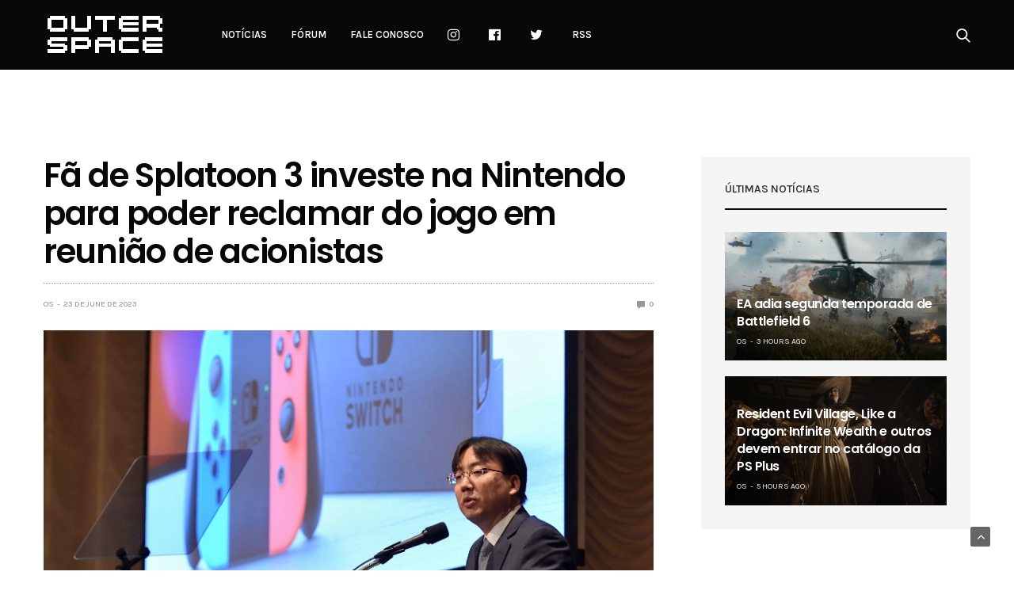

--- FILE ---
content_type: text/html; charset=UTF-8
request_url: https://www.outerspace.com.br/fa-de-splatoon-3-investe-na-nintendo-para-poder-reclamar-do-jogo-em-reuniao-de-acionistas/
body_size: 14515
content:
<!doctype html>
<html lang="en-US">
<head>
	<meta charset="UTF-8">
	<meta name="viewport" content="width=device-width, initial-scale=1, maximum-scale=1, user-scalable=1">
	<link rel="profile" href="https://gmpg.org/xfn/11">
	<link rel="pingback" href="https://www.outerspace.com.br/xmlrpc.php">
	<link rel="icon" href="https://www.outerspace.com.br/wp-content/uploads/2019/01/apple-touch-icon.png" sizes="32x32" />
<link rel="icon" href="https://www.outerspace.com.br/wp-content/uploads/2019/01/apple-touch-icon.png" sizes="192x192" />
<link rel="apple-touch-icon" href="https://www.outerspace.com.br/wp-content/uploads/2019/01/apple-touch-icon.png" />
<meta name="msapplication-TileImage" content="https://www.outerspace.com.br/wp-content/uploads/2019/01/apple-touch-icon.png" />
	<meta name='robots' content='index, follow, max-image-preview:large, max-snippet:-1, max-video-preview:-1' />

	<!-- This site is optimized with the Yoast SEO plugin v17.9 - https://yoast.com/wordpress/plugins/seo/ -->
	<title>Fã de Splatoon 3 investe na Nintendo para poder reclamar do jogo em reunião de acionistas - Outer Space</title>
	<link rel="canonical" href="https://www.outerspace.com.br/fa-de-splatoon-3-investe-na-nintendo-para-poder-reclamar-do-jogo-em-reuniao-de-acionistas/" />
	<meta property="og:locale" content="en_US" />
	<meta property="og:type" content="article" />
	<meta property="og:title" content="Fã de Splatoon 3 investe na Nintendo para poder reclamar do jogo em reunião de acionistas - Outer Space" />
	<meta property="og:description" content="Um fã ardoroso de Splatoon 3 investiu mais de R$ 17 mil em ações da Nintendo apenas para ter a oportunidade de criticar o jogo diretamente ao presidente da empresa em uma teleconferência para investidores. A reunião anual de acionistas da Nintendo ocorreu na na madrugada desta sexta-feira, tarde do mesmo dia no Japão, e&hellip;" />
	<meta property="og:url" content="https://www.outerspace.com.br/fa-de-splatoon-3-investe-na-nintendo-para-poder-reclamar-do-jogo-em-reuniao-de-acionistas/" />
	<meta property="og:site_name" content="Outer Space" />
	<meta property="article:publisher" content="https://www.facebook.com/outerspacebrasil/" />
	<meta property="article:published_time" content="2023-06-23T13:27:32+00:00" />
	<meta property="og:image" content="https://www.outerspace.com.br/wp-content/uploads/2020/06/nintend-furukawa.jpg" />
	<meta property="og:image:width" content="800" />
	<meta property="og:image:height" content="447" />
	<meta property="og:image:type" content="image/jpeg" />
	<meta name="twitter:card" content="summary_large_image" />
	<meta name="twitter:creator" content="@outertweets" />
	<meta name="twitter:site" content="@outertweets" />
	<meta name="twitter:label1" content="Written by" />
	<meta name="twitter:data1" content="OS" />
	<meta name="twitter:label2" content="Est. reading time" />
	<meta name="twitter:data2" content="2 minutes" />
	<script type="application/ld+json" class="yoast-schema-graph">{"@context":"https://schema.org","@graph":[{"@type":"Organization","@id":"https://www.outerspace.com.br/#organization","name":"Outer Space","url":"https://www.outerspace.com.br/","sameAs":["https://www.facebook.com/outerspacebrasil/","http://instagram.com/outerspacebr","https://twitter.com/outertweets"],"logo":{"@type":"ImageObject","@id":"https://www.outerspace.com.br/#logo","inLanguage":"en-US","url":"https://www.outerspace.com.br/wp-content/uploads/2016/11/logo-os1-1.png","contentUrl":"https://www.outerspace.com.br/wp-content/uploads/2016/11/logo-os1-1.png","width":600,"height":276,"caption":"Outer Space"},"image":{"@id":"https://www.outerspace.com.br/#logo"}},{"@type":"WebSite","@id":"https://www.outerspace.com.br/#website","url":"https://www.outerspace.com.br/","name":"Outer Space","description":"Not\u00edcias de games para PlayStation, Xbox, Nintendo e PC e o maior f\u00f3rum de games do Brasil","publisher":{"@id":"https://www.outerspace.com.br/#organization"},"potentialAction":[{"@type":"SearchAction","target":{"@type":"EntryPoint","urlTemplate":"https://www.outerspace.com.br/?s={search_term_string}"},"query-input":"required name=search_term_string"}],"inLanguage":"en-US"},{"@type":"ImageObject","@id":"https://www.outerspace.com.br/fa-de-splatoon-3-investe-na-nintendo-para-poder-reclamar-do-jogo-em-reuniao-de-acionistas/#primaryimage","inLanguage":"en-US","url":"https://www.outerspace.com.br/wp-content/uploads/2020/06/nintend-furukawa.jpg","contentUrl":"https://www.outerspace.com.br/wp-content/uploads/2020/06/nintend-furukawa.jpg","width":800,"height":447,"caption":"Furukawa Nintendo"},{"@type":"WebPage","@id":"https://www.outerspace.com.br/fa-de-splatoon-3-investe-na-nintendo-para-poder-reclamar-do-jogo-em-reuniao-de-acionistas/#webpage","url":"https://www.outerspace.com.br/fa-de-splatoon-3-investe-na-nintendo-para-poder-reclamar-do-jogo-em-reuniao-de-acionistas/","name":"F\u00e3 de Splatoon 3 investe na Nintendo para poder reclamar do jogo em reuni\u00e3o de acionistas - Outer Space","isPartOf":{"@id":"https://www.outerspace.com.br/#website"},"primaryImageOfPage":{"@id":"https://www.outerspace.com.br/fa-de-splatoon-3-investe-na-nintendo-para-poder-reclamar-do-jogo-em-reuniao-de-acionistas/#primaryimage"},"datePublished":"2023-06-23T13:27:32+00:00","dateModified":"2023-06-23T13:27:32+00:00","breadcrumb":{"@id":"https://www.outerspace.com.br/fa-de-splatoon-3-investe-na-nintendo-para-poder-reclamar-do-jogo-em-reuniao-de-acionistas/#breadcrumb"},"inLanguage":"en-US","potentialAction":[{"@type":"ReadAction","target":["https://www.outerspace.com.br/fa-de-splatoon-3-investe-na-nintendo-para-poder-reclamar-do-jogo-em-reuniao-de-acionistas/"]}]},{"@type":"BreadcrumbList","@id":"https://www.outerspace.com.br/fa-de-splatoon-3-investe-na-nintendo-para-poder-reclamar-do-jogo-em-reuniao-de-acionistas/#breadcrumb","itemListElement":[{"@type":"ListItem","position":1,"name":"In\u00edcio","item":"https://www.outerspace.com.br/"},{"@type":"ListItem","position":2,"name":"F\u00e3 de Splatoon 3 investe na Nintendo para poder reclamar do jogo em reuni\u00e3o de acionistas"}]},{"@type":"Article","@id":"https://www.outerspace.com.br/fa-de-splatoon-3-investe-na-nintendo-para-poder-reclamar-do-jogo-em-reuniao-de-acionistas/#article","isPartOf":{"@id":"https://www.outerspace.com.br/fa-de-splatoon-3-investe-na-nintendo-para-poder-reclamar-do-jogo-em-reuniao-de-acionistas/#webpage"},"author":{"@id":"https://www.outerspace.com.br/#/schema/person/6fdd5f0a7d18a1596d25cc336abcf31d"},"headline":"F\u00e3 de Splatoon 3 investe na Nintendo para poder reclamar do jogo em reuni\u00e3o de acionistas","datePublished":"2023-06-23T13:27:32+00:00","dateModified":"2023-06-23T13:27:32+00:00","mainEntityOfPage":{"@id":"https://www.outerspace.com.br/fa-de-splatoon-3-investe-na-nintendo-para-poder-reclamar-do-jogo-em-reuniao-de-acionistas/#webpage"},"wordCount":369,"publisher":{"@id":"https://www.outerspace.com.br/#organization"},"image":{"@id":"https://www.outerspace.com.br/fa-de-splatoon-3-investe-na-nintendo-para-poder-reclamar-do-jogo-em-reuniao-de-acionistas/#primaryimage"},"thumbnailUrl":"https://www.outerspace.com.br/wp-content/uploads/2020/06/nintend-furukawa.jpg","articleSection":["Sem categoria"],"inLanguage":"en-US"},{"@type":"Person","@id":"https://www.outerspace.com.br/#/schema/person/6fdd5f0a7d18a1596d25cc336abcf31d","name":"OS","image":{"@type":"ImageObject","@id":"https://www.outerspace.com.br/#personlogo","inLanguage":"en-US","url":"https://secure.gravatar.com/avatar/1add0ef98c3d1fcda3a72f0170810b14?s=96&d=mm&r=g","contentUrl":"https://secure.gravatar.com/avatar/1add0ef98c3d1fcda3a72f0170810b14?s=96&d=mm&r=g","caption":"OS"},"url":"https://www.outerspace.com.br/author/os-main/"}]}</script>
	<!-- / Yoast SEO plugin. -->


<link rel='dns-prefetch' href='//www.outerspace.com.br' />
<link rel='dns-prefetch' href='//www.google.com' />
<link rel='dns-prefetch' href='//cdnjs.cloudflare.com' />
<link rel='dns-prefetch' href='//fonts.googleapis.com' />
<link rel='dns-prefetch' href='//s.w.org' />
<link rel="alternate" type="application/rss+xml" title="Outer Space &raquo; Feed" href="https://www.outerspace.com.br/feed/" />
<link rel="alternate" type="application/rss+xml" title="Outer Space &raquo; Comments Feed" href="https://www.outerspace.com.br/comments/feed/" />
			<meta property="og:title" content="Fã de Splatoon 3 investe na Nintendo para poder reclamar do jogo em reunião de acionistas" />
			<meta property="og:type" content="article" />
			<meta property="og:description" content="Um fã ardoroso de Splatoon 3 investiu mais de R$ 17 mil em ações da Nintendo apenas para ter a oportunidade de criticar o jogo diretamente ao presidente da empresa em uma teleconferência para investidores. A reunião anual de acionistas da Nintendo ocorreu na na madrugada desta sexta-feira, tarde do mesmo dia no Japão, e&hellip;" />
			<meta property="og:image" content="https://www.outerspace.com.br/wp-content/uploads/2020/06/nintend-furukawa.jpg" />
			<meta property="og:url" content="https://www.outerspace.com.br/fa-de-splatoon-3-investe-na-nintendo-para-poder-reclamar-do-jogo-em-reuniao-de-acionistas/" />
					<script type="text/javascript">
			window._wpemojiSettings = {"baseUrl":"https:\/\/s.w.org\/images\/core\/emoji\/13.1.0\/72x72\/","ext":".png","svgUrl":"https:\/\/s.w.org\/images\/core\/emoji\/13.1.0\/svg\/","svgExt":".svg","source":{"concatemoji":"https:\/\/www.outerspace.com.br\/wp-includes\/js\/wp-emoji-release.min.js?ver=a8450819aae7a3021cc4a0541975801a"}};
			!function(e,a,t){var n,r,o,i=a.createElement("canvas"),p=i.getContext&&i.getContext("2d");function s(e,t){var a=String.fromCharCode;p.clearRect(0,0,i.width,i.height),p.fillText(a.apply(this,e),0,0);e=i.toDataURL();return p.clearRect(0,0,i.width,i.height),p.fillText(a.apply(this,t),0,0),e===i.toDataURL()}function c(e){var t=a.createElement("script");t.src=e,t.defer=t.type="text/javascript",a.getElementsByTagName("head")[0].appendChild(t)}for(o=Array("flag","emoji"),t.supports={everything:!0,everythingExceptFlag:!0},r=0;r<o.length;r++)t.supports[o[r]]=function(e){if(!p||!p.fillText)return!1;switch(p.textBaseline="top",p.font="600 32px Arial",e){case"flag":return s([127987,65039,8205,9895,65039],[127987,65039,8203,9895,65039])?!1:!s([55356,56826,55356,56819],[55356,56826,8203,55356,56819])&&!s([55356,57332,56128,56423,56128,56418,56128,56421,56128,56430,56128,56423,56128,56447],[55356,57332,8203,56128,56423,8203,56128,56418,8203,56128,56421,8203,56128,56430,8203,56128,56423,8203,56128,56447]);case"emoji":return!s([10084,65039,8205,55357,56613],[10084,65039,8203,55357,56613])}return!1}(o[r]),t.supports.everything=t.supports.everything&&t.supports[o[r]],"flag"!==o[r]&&(t.supports.everythingExceptFlag=t.supports.everythingExceptFlag&&t.supports[o[r]]);t.supports.everythingExceptFlag=t.supports.everythingExceptFlag&&!t.supports.flag,t.DOMReady=!1,t.readyCallback=function(){t.DOMReady=!0},t.supports.everything||(n=function(){t.readyCallback()},a.addEventListener?(a.addEventListener("DOMContentLoaded",n,!1),e.addEventListener("load",n,!1)):(e.attachEvent("onload",n),a.attachEvent("onreadystatechange",function(){"complete"===a.readyState&&t.readyCallback()})),(n=t.source||{}).concatemoji?c(n.concatemoji):n.wpemoji&&n.twemoji&&(c(n.twemoji),c(n.wpemoji)))}(window,document,window._wpemojiSettings);
		</script>
		<style type="text/css">
img.wp-smiley,
img.emoji {
	display: inline !important;
	border: none !important;
	box-shadow: none !important;
	height: 1em !important;
	width: 1em !important;
	margin: 0 .07em !important;
	vertical-align: -0.1em !important;
	background: none !important;
	padding: 0 !important;
}
</style>
	<link rel='stylesheet' id='wp-block-library-css'  href='https://www.outerspace.com.br/wp-includes/css/dist/block-library/style.min.css?ver=a8450819aae7a3021cc4a0541975801a' media='all' />
<link rel='stylesheet' id='thb-fa-css'  href='https://cdnjs.cloudflare.com/ajax/libs/font-awesome/4.7.0/css/font-awesome.css' media='all' />
<link rel='stylesheet' id='thb-app-css'  href='https://www.outerspace.com.br/wp-content/themes/goodlife-wp/assets/css/app.css?ver=4.0.4.1' media='all' />
<style id='thb-app-inline-css' type='text/css'>
body {font-family:'Karla';}h1, h2, h3, h4, h5, h6 {font-family:'Poppins';}.subheader ul {}@media only screen and (min-width:48.063em) {.header {}}.header {background-color:#080808 !important;}@media only screen and (min-width:64.063em) {.header .logo .logoimg {max-height:90px;}}@media only screen and (max-width:64.063em) {.header .logo .logoimg {max-height:60px;}}@media only screen and (min-width:64.063em) {.subheader.fixed .logo .logolink .logoimg {max-height:21px;}}a:hover, .menu-holder ul li.menu-item-mega-parent .thb_mega_menu_holder .thb_mega_menu li.active a,.menu-holder ul li.sfHover > a, .subcategory_container .thb-sibling-categories li a:hover,label small, .more-link, .comment-respond .comment-reply-title small a, .btn.accent-transparent, .button.accent-transparent, input[type=submit].accent-transparent, .category_title.search span, .video_playlist .video_play.video-active .post-title h6, .menu-holder.dark ul li .sub-menu a:hover, .menu-holder.dark ul.sf-menu > li > a:hover, .post .post-bottom-meta a:hover,.thb-title-color-hover .post .post-title .entry-title a:hover,.btn.accent-border, .button.accent-border, input[type=submit].accent-border {color:#2cd0ff;}ul.point-list li:before, ol.point-list li:before, .post .article-tags .tags-title, .post.post-overlay .post-gallery .counts,.post-review ul li .progress span, .post-review .average, .category-title.style1 .category-header, .widget.widget_topreviews .style1 li .progress, .btn.black:hover, .button.black:hover, input[type=submit].black:hover, .btn.white:hover, .button.white:hover, input[type=submit].white:hover, .btn.accent:hover, .button.accent:hover, input[type=submit].accent:hover, .btn.accent-transparent:hover, .button.accent-transparent:hover, input[type=submit].accent-transparent:hover, #scroll_totop:hover, .subheader.fixed > .row .progress, #mobile-menu.style2, .thb-cookie-bar,.btn.accent-fill, .button.accent-fill, input[type=submit].accent-fill {background-color:#2cd0ff;}.plyr__control--overlaid,.plyr--video .plyr__control.plyr__tab-focus, .plyr--video .plyr__control:hover, .plyr--video .plyr__control[aria-expanded=true] {background:#2cd0ff;}.plyr--full-ui input[type=range] {color:#2cd0ff;}.menu-holder ul li.menu-item-mega-parent .thb_mega_menu_holder, .btn.black:hover, .button.black:hover, input[type=submit].black:hover, .btn.accent, .button.accent, input[type=submit].accent, .btn.white:hover, .button.white:hover, input[type=submit].white:hover, .btn.accent:hover, .button.accent:hover, input[type=submit].accent:hover, .btn.accent-transparent, .button.accent-transparent, input[type=submit].accent-transparent,.quick_search .quick_searchform,.btn.accent-border, .button.accent-border, input[type=submit].accent-border,.btn.accent-fill, .button.accent-fill, input[type=submit].accent-fill {border-color:#2cd0ff;}.btn.accent-fill:hover, .button.accent-fill:hover, input[type=submit].accent-fill:hover {border-color:#28bfeb;background-color:#28bfeb;}.quick_search .quick_searchform input[type="submit"] {background:rgba(44,208,255, .1);}.quick_search .quick_searchform:after {border-bottom-color:#2cd0ff;}.quick_search .quick_searchform input[type="submit"]:hover {background:rgba(44,208,255, .2);}.post .article-tags .tags-title:after {border-left-color:#2cd0ff;}.rtl .post .article-tags .tags-title:after {border-right-color:#2cd0ff;}.circle_rating .circle_perc {stroke:#2cd0ff;}.header .quick_search.active .quick_search_icon,.menu-right-content .quick_search.active .quick_search_icon,.post .post-bottom-meta a:hover .comment_icon,.btn.accent-border .thb-next-arrow,.button.accent-border .thb-next-arrow,input[type=submit].accent-border .thb-next-arrow,.btn.accent-transparent .thb-next-arrow,.button.accent-transparent .thb-next-arrow,input[type=submit].accent-transparent .thb-next-arrow {fill:#2cd0ff;}.post .post-content p a {border-color:#42ffff;-moz-box-shadow:inset 0 -5px 0 #42ffff;-webkit-box-shadow:inset 0 -5px 0 #42ffff;box-shadow:inset 0 -5px 0 #42ffff;}.post.carousel-listing.slick-current:after {-moz-box-shadow:inset 0 4px 0 0 #2cd0ff;-webkit-box-shadow:inset 0 4px 0 0 #2cd0ff;box-shadow:inset 0 4px 0 0 #2cd0ff;}.post .post-content p a:hover {background:#42ffff;}.subheader.fixed > .row .progress {background:#2cd0ff;}input[type="submit"],submit,.button,.btn {}.post .post-bottom-meta {}.post .post-category {}.widget > strong {}h1,.h1 {}h2 {}h3 {}h4 {}h5 {}h6 {}.post .post-title h1 {}.menu-holder ul.sf-menu > li > a {}.menu-holder ul.sf-menu > li > a {}.menu-holder ul li .sub-menu li a,.menu-holder ul li.menu-item-mega-parent .thb_mega_menu_holder .thb_mega_menu li > a {}.menu-holder ul li .sub-menu li a,.menu-holder ul li.menu-item-mega-parent .thb_mega_menu_holder .thb_mega_menu li > a {}.mobile-menu li a {}.mobile-menu li a {}.mobile-menu .sub-menu li a {}.mobile-menu .sub-menu li a {}#subfooter {}@media only screen and (min-width:48.063em) {#subfooter .logolink .logoimg {max-height:25px;}}.final-pagina-anuncios{text-align:center;}.pp-box-adunit.pp-type-default {width:310px!important;}
</style>
<link rel='stylesheet' id='style-css'  href='https://www.outerspace.com.br/wp-content/themes/goodlife-wp/style.css' media='all' />
<link crossorigin="anonymous" rel='stylesheet' id='thb-google-fonts-css'  href='https://fonts.googleapis.com/css?family=Karla%3A300%2C400%2C500%2C600%2C700%7CPoppins%3A300%2C400%2C500%2C600%2C700&#038;subset=latin' media='all' />
<!--n2css--><script src='https://www.outerspace.com.br/wp-includes/js/jquery/jquery.min.js?ver=3.6.0' id='jquery-core-js'></script>
<script src='https://www.outerspace.com.br/wp-includes/js/jquery/jquery-migrate.min.js?ver=3.3.2' id='jquery-migrate-js'></script>
<link rel="https://api.w.org/" href="https://www.outerspace.com.br/wp-json/" /><link rel="alternate" type="application/json" href="https://www.outerspace.com.br/wp-json/wp/v2/posts/30282" /><link rel="EditURI" type="application/rsd+xml" title="RSD" href="https://www.outerspace.com.br/xmlrpc.php?rsd" />
<link rel="wlwmanifest" type="application/wlwmanifest+xml" href="https://www.outerspace.com.br/wp-includes/wlwmanifest.xml" /> 

<link rel='shortlink' href='https://www.outerspace.com.br/?p=30282' />
<link rel="alternate" type="application/json+oembed" href="https://www.outerspace.com.br/wp-json/oembed/1.0/embed?url=https%3A%2F%2Fwww.outerspace.com.br%2Ffa-de-splatoon-3-investe-na-nintendo-para-poder-reclamar-do-jogo-em-reuniao-de-acionistas%2F" />
<link rel="alternate" type="text/xml+oembed" href="https://www.outerspace.com.br/wp-json/oembed/1.0/embed?url=https%3A%2F%2Fwww.outerspace.com.br%2Ffa-de-splatoon-3-investe-na-nintendo-para-poder-reclamar-do-jogo-em-reuniao-de-acionistas%2F&#038;format=xml" />
<!-- HFCM by 99 Robots - Snippet # 1: Tags R7 -->
<!-- Inserir dentro da tag HEAD -- ADV R7.com script start -->
<script src="https://sc.r7.com/ads/ad.js" type="text/javascript"></script>
<script type="text/javascript">
        window.r7url = document.location.href;
        window.advdom = "//adv.r7.com/";
        window.advid  = "";
        r7adv.load(window.advdom, window.advid);
</script>
<!-- ADV R7.com script end - Manter scripts acima dentro da tag <head> -->

<!-- TailTarget Tag Manager TT-9964-3/CT-23 -->
<script>
    (function(i) {
    var ts = document.createElement('script');
    ts.type = 'text/javascript';
    ts.async = true;
    ts.src = ('https:' == document.location.protocol ? 'https://' : 'http://') + 'tags.t.tailtarget.com/t3m.js?i=' + i;
    var s = document.getElementsByTagName('script')[0];
    s.parentNode.insertBefore(ts, s);
    })('TT-9964-3/CT-23');
</script>
<!-- End TailTarget Tag Manager -->

<!-- Begin comScore Tag -->
<script>
var _comscore = _comscore || [];
_comscore.push({ c1: "2", c2: "14194541" });
(function() {
var s = document.createElement("script"), el = document.getElementsByTagName("script")[0]; s.async = true;
s.src = (document.location.protocol == "https:" ? "https://sb" : "http://b") + ".scorecardresearch.com/beacon.js";
el.parentNode.insertBefore(s, el);
})();
</script>
<noscript>
<img src="https://b.scorecardresearch.com/p?c1=2&c2=14194541&cv=2.0&cj=1" />
</noscript>
<!-- End comScore Tag -->

<!-- Início cabeceira R7 -->
<!-- <script async defer id="partners-bar" type="module" src="https://assets.r7.com/cda-partners-bar/cda-partners-bar/cda-partners-bar.esm.js"></script> -->
<!-- Fim cabeceira R7 -->
<!-- /end HFCM by 99 Robots -->
<!-- HFCM by 99 Robots - Snippet # 3: Google analytics -->
<!-- Google tag (gtag.js) -->
<script async src="https://www.googletagmanager.com/gtag/js?id=G-Q9TJHNWP1Q"></script>
<script>
  window.dataLayer = window.dataLayer || [];
  function gtag(){dataLayer.push(arguments);}
  gtag('js', new Date());

  gtag('config', 'G-Q9TJHNWP1Q');
</script>
<!-- /end HFCM by 99 Robots -->
<!-- HFCM by 99 Robots - Snippet # 9: Adsense PJ -->
<!-- Adsense Auto -->
<script async src="https://pagead2.googlesyndication.com/pagead/js/adsbygoogle.js?client=ca-pub-7074997629666756"
     crossorigin="anonymous"></script>
<!-- Adsense Auto -->
<!-- /end HFCM by 99 Robots -->
<!-- HFCM by 99 Robots - Snippet # 14: Embi artigo -->
<script src="https://embi-media.com/hb_resources/outerspace/article/gndm56d1n.js"></script> 
<!-- /end HFCM by 99 Robots -->
<link rel="amphtml" href="https://www.outerspace.com.br/fa-de-splatoon-3-investe-na-nintendo-para-poder-reclamar-do-jogo-em-reuniao-de-acionistas/?amp"><link rel="icon" href="https://www.outerspace.com.br/wp-content/uploads/2019/01/apple-touch-icon.png" sizes="32x32" />
<link rel="icon" href="https://www.outerspace.com.br/wp-content/uploads/2019/01/apple-touch-icon.png" sizes="192x192" />
<link rel="apple-touch-icon" href="https://www.outerspace.com.br/wp-content/uploads/2019/01/apple-touch-icon.png" />
<meta name="msapplication-TileImage" content="https://www.outerspace.com.br/wp-content/uploads/2019/01/apple-touch-icon.png" />
		<style type="text/css" id="wp-custom-css">
			.ads-post .mobile{
		display:none !important;
	}
@media only screen and (max-width: 450px) {
	.ads-post .desktop{
		display:none !important;
	}
	.ads-post .mobile{
		display:block !important;
	}
}
@media only screen and (min-width: 450px) {
	.logo{
		margin-top:-10px;
		margin-bottom:-10px;
	}
}		</style>
		<noscript><style type="text/css"> .wpb_animate_when_almost_visible { opacity: 1; }</style></noscript><script async src="https://securepubads.g.doubleclick.net/tag/js/gpt.js"></script>

</head>
<body data-rsssl=1 class="post-template-default single single-post postid-30282 single-format-standard wp-custom-logo thb-boxed-off thb_ads_header_mobile_off thb-lightbox-on thb-capitalize-off thb-dark-mode-off thb-header-style3 thb-title-underline-hover wpb-js-composer js-comp-ver-5.4.7 vc_responsive">
<!-- Tag Manager R7 -->
<!-- <cda-partners-bar tag-manager="true" record-origin-only="false" no follow='false'></cda-partners-bar> -->
<!-- Tag Manager R7 -->
<div id="wrapper" class="open">

	<!-- Start Mobile Menu -->
	<nav id="mobile-menu" class="style1">
	<div class="custom_scroll" id="menu-scroll">
			<div class="mobile-top">
  			  			  						</div>
						  <ul id="menu-menu-header" class="mobile-menu"><li id="menu-item-99" class=" menu-item menu-item-type-taxonomy menu-item-object-category menu-item-99 menu-item-category-6"><a href="https://www.outerspace.com.br/category/noticias/">Notícias</a></li>
<li id="menu-item-100" class=" menu-item menu-item-type-custom menu-item-object-custom menu-item-100"><a href="http://forum.outerspace.com.br">Fórum</a></li>
<li id="menu-item-108" class=" menu-item menu-item-type-post_type menu-item-object-page menu-item-108"><a href="https://www.outerspace.com.br/contato/">Fale conosco</a></li>
<li id="menu-item-111" class=" menu-item menu-item-type-custom menu-item-object-custom menu-item-111"><a href="http://instagram.com/outerspacebr"><i class="fa fa-instagram fa-lg"></i></a></li>
<li id="menu-item-112" class=" menu-item menu-item-type-custom menu-item-object-custom menu-item-112"><a href="https://www.facebook.com/outerspacebrasil"><i class="fa fa-facebook-official fa-lg"></i></a></li>
<li id="menu-item-113" class=" menu-item menu-item-type-custom menu-item-object-custom menu-item-113"><a href="https://twitter.com/outertweets"><i class="fa fa-twitter fa-lg"></i></a></li>
<li id="menu-item-2116" class=" menu-item menu-item-type-custom menu-item-object-custom menu-item-2116"><a href="https://www.outerspace.com.br/feed/gn">RSS</a></li>
</ul>									<div class="social-links">
				  	  		  	  		<a href="#" class="facebook" target="_blank"><i class="fa fa-facebook"></i>
  	  		  	  		</a>
  	  		        	  		  	  		<a href="#" class="twitter" target="_blank"><i class="fa fa-twitter"></i>
  	  		  	  		</a>
  	  		        	  		  	  		<a href="#" class="pinterest" target="_blank"><i class="fa fa-pinterest"></i>
  	  		  	  		</a>
  	  		        	  		  	  		<a href="#" class="instagram" target="_blank"><i class="fa fa-instagram"></i>
  	  		  	  		</a>
  	  		        				</div>
			<div class="menu-footer">
				<p>© Outer Space Media Ltda.</p>			</div>
	</div>
</nav>	<!-- End Mobile Menu -->

	<!-- Start Content Container -->
	<div id="content-container">
		<!-- Start Content Click Capture -->
		<div class="click-capture"></div>
		<!-- End Content Click Capture -->
		<!-- Start Header -->
<header class="header style3  dark">
	<div class="row">
		<div class="small-2 columns text-left mobile-icon-holder">
				<div class="mobile-toggle-holder">
  	<div class="mobile-toggle">
  		<span></span><span></span><span></span>
  	</div>
	</div>
			</div>
		<div class="small-8 large-12 columns logo">
			<div id="menu_width">
				<a href="https://www.outerspace.com.br/" class="logolink">
					<img src="https://www.outerspace.com.br/wp-content/uploads/2019/03/os_site_logo.png" class="logoimg" alt="Outer Space"/>
				</a>
				<nav class="menu-holder light menu-light">
										  <ul id="menu-menu-header-1" class="sf-menu style3"><li class="menu-item menu-item-type-taxonomy menu-item-object-category menu-item-99 menu-item-category-6"><a href="https://www.outerspace.com.br/category/noticias/">Notícias</a></li>
<li class="menu-item menu-item-type-custom menu-item-object-custom menu-item-100"><a href="http://forum.outerspace.com.br">Fórum</a></li>
<li class="menu-item menu-item-type-post_type menu-item-object-page menu-item-108"><a href="https://www.outerspace.com.br/contato/">Fale conosco</a></li>
<li class="menu-item menu-item-type-custom menu-item-object-custom menu-item-111"><a href="http://instagram.com/outerspacebr"><i class="fa fa-instagram fa-lg"></i></a></li>
<li class="menu-item menu-item-type-custom menu-item-object-custom menu-item-112"><a href="https://www.facebook.com/outerspacebrasil"><i class="fa fa-facebook-official fa-lg"></i></a></li>
<li class="menu-item menu-item-type-custom menu-item-object-custom menu-item-113"><a href="https://twitter.com/outertweets"><i class="fa fa-twitter fa-lg"></i></a></li>
<li class="menu-item menu-item-type-custom menu-item-object-custom menu-item-2116"><a href="https://www.outerspace.com.br/feed/gn">RSS</a></li>
</ul>										  <div class="menu-right-content">
  	  	  		<div class="quick_search">
		<a href="#" class="quick_toggle"></a>
		<svg class="quick_search_icon" xmlns="http://www.w3.org/2000/svg" xmlns:xlink="http://www.w3.org/1999/xlink" x="0px" y="0px" width="19px" height="19px" viewBox="0 0 19 19" xml:space="preserve">
	<path d="M18.96,16.896l-4.973-4.926c1.02-1.255,1.633-2.846,1.633-4.578c0-4.035-3.312-7.317-7.385-7.317S0.849,3.358,0.849,7.393
		c0,4.033,3.313,7.316,7.386,7.316c1.66,0,3.188-0.552,4.422-1.471l4.998,4.95c0.181,0.179,0.416,0.268,0.652,0.268
		c0.235,0,0.472-0.089,0.652-0.268C19.32,17.832,19.32,17.253,18.96,16.896z M2.693,7.393c0-3.027,2.485-5.489,5.542-5.489
		c3.054,0,5.541,2.462,5.541,5.489c0,3.026-2.486,5.489-5.541,5.489C5.179,12.882,2.693,10.419,2.693,7.393z"/>
</svg>		<form method="get" class="quick_searchform" role="search" action="https://www.outerspace.com.br/">
    	<input name="s" type="text" class="s">
    	<input type="submit" value="Search">
		</form>
	</div>

  </div>
  				</nav>
			</div>
		</div>
		<div class="small-2 columns text-right mobile-share-holder">
			<div>
				<div class="quick_search">
		<a href="#" class="quick_toggle"></a>
		<svg class="quick_search_icon" xmlns="http://www.w3.org/2000/svg" xmlns:xlink="http://www.w3.org/1999/xlink" x="0px" y="0px" width="19px" height="19px" viewBox="0 0 19 19" xml:space="preserve">
	<path d="M18.96,16.896l-4.973-4.926c1.02-1.255,1.633-2.846,1.633-4.578c0-4.035-3.312-7.317-7.385-7.317S0.849,3.358,0.849,7.393
		c0,4.033,3.313,7.316,7.386,7.316c1.66,0,3.188-0.552,4.422-1.471l4.998,4.95c0.181,0.179,0.416,0.268,0.652,0.268
		c0.235,0,0.472-0.089,0.652-0.268C19.32,17.832,19.32,17.253,18.96,16.896z M2.693,7.393c0-3.027,2.485-5.489,5.542-5.489
		c3.054,0,5.541,2.462,5.541,5.489c0,3.026-2.486,5.489-5.541,5.489C5.179,12.882,2.693,10.419,2.693,7.393z"/>
</svg>		<form method="get" class="quick_searchform" role="search" action="https://www.outerspace.com.br/">
    	<input name="s" type="text" class="s">
    	<input type="submit" value="Search">
		</form>
	</div>

			</div>
		</div>
	</div>
</header>
<!-- End Header -->
		<div role="main">
		<div class="ads-post" style="text-align: center;">
<div class="single-ad col-md-12 desktop">

<!-- Banner R7 desktop -->
<div id="970_250_R7_7542">
        <script>
          if (window.innerWidth > 728) {
            var googletag = window.googletag || { cmd: [] };
            googletag.cmd.push(function () {
              googletag
                .defineSlot(
                  "/7542,171588685/parceiros/outerspace",
                  [970, 250],
                  "970_250_R7_7542"
                )
                .addService(googletag.pubads())
                .setTargeting("pos", "header");
              googletag.enableServices();
              googletag.display("970_250_R7_7542");
            });
          }
        </script>
      </div>
<!-- Banner R7 desktop -->

			</div>

  <div class="single-ad col-md-12 mobile">
				<!-- R7 banner mobile -->
				<div id="320_50_R7_7542">
    <script>
      if (window.innerWidth < 728) {
        var googletag = window.googletag || { cmd: [] };
        googletag.cmd.push(function () {
          googletag
            .defineSlot(
              "/7542,171588685/parceiros/outerspace",
              [320, 50],
              "320_50_R7_7542"
            )
            .addService(googletag.pubads())
            .setTargeting("pos", "header");
          googletag.enableServices();
          googletag.display("320_50_R7_7542");
        });
      }
    </script>
  </div>
<!-- R7 banner mobile -->
			</div>
</div>
<div class="ads-post">
	</div>
<div id="infinite-article" data-infinite="off" data-infinite-count="" class="off">
			<div class="row post-detail-row top-padding post-detail-style1">
	<div class="small-12 medium-8 columns">

	  <article itemscope itemtype="http://schema.org/Article" class="post blog-post post-30282 type-post status-publish format-standard has-post-thumbnail hentry category-sem-categoria" id="post-30282" data-id="30282" data-url="https://www.outerspace.com.br/fa-de-splatoon-3-investe-na-nintendo-para-poder-reclamar-do-jogo-em-reuniao-de-acionistas/">
	  		  	<header class="post-title entry-header cf">
	  		<a href="https://www.outerspace.com.br/category/sem-categoria/" class="single_category_title category-link-1" title="Sem categoria">Sem categoria</a>	  		<h1 class="entry-title" itemprop="name headline">Fã de Splatoon 3 investe na Nintendo para poder reclamar do jogo em reunião de acionistas</h1>	  		  <aside class="post-bottom-meta">
  	  	  	<strong itemprop="author" class="author vcard"><a href="https://www.outerspace.com.br/author/os-main/" title="Posts by OS" rel="author">OS</a></strong>
  	  	  	<div class="time">23 de June de 2023</div>
  	  				<span class="comment">
				<a href="https://www.outerspace.com.br/fa-de-splatoon-3-investe-na-nintendo-para-poder-reclamar-do-jogo-em-reuniao-de-acionistas/#respond" title="Fã de Splatoon 3 investe na Nintendo para poder reclamar do jogo em reunião de acionistas">
					<svg class="comment_icon" xmlns="http://www.w3.org/2000/svg" xmlns:xlink="http://www.w3.org/1999/xlink" x="0px" y="0px"
	 width="13px" height="13px" viewBox="0 0 13 13" enable-background="new 0 0 13 13" xml:space="preserve">
<path d="M12.7,0H0.3C0.134,0,0,0.128,0,0.286v9.143c0,0.157,0.134,0.286,0.3,0.286h2.1v3c0,0.105,0.061,0.201,0.159,0.252
	C2.603,12.988,2.651,13,2.7,13c0.058,0,0.116-0.016,0.167-0.048l3.524-3.237H12.7c0.165,0,0.3-0.129,0.3-0.286V0.286
	C13,0.128,12.865,0,12.7,0z"/>
</svg>
 0				</a>
			</span>
			  </aside>
  	  	</header>
	  		  	<figure class="post-gallery">
	  		<img width="800" height="447" src="https://www.outerspace.com.br/wp-content/uploads/2020/06/nintend-furukawa.jpg" class="attachment-goodlife-post-style1 size-goodlife-post-style1 thb-lazyload lazyload wp-post-image" alt="Furukawa Nintendo" loading="lazy" sizes="(max-width: 800px) 100vw, 800px" data-src="https://www.outerspace.com.br/wp-content/uploads/2020/06/nintend-furukawa.jpg" data-sizes="auto" data-srcset="https://www.outerspace.com.br/wp-content/uploads/2020/06/nintend-furukawa.jpg 800w, https://www.outerspace.com.br/wp-content/uploads/2020/06/nintend-furukawa-768x429.jpg 768w, https://www.outerspace.com.br/wp-content/uploads/2020/06/nintend-furukawa-770x430.jpg 770w, https://www.outerspace.com.br/wp-content/uploads/2020/06/nintend-furukawa-20x11.jpg 20w, https://www.outerspace.com.br/wp-content/uploads/2020/06/nintend-furukawa-385x215.jpg 385w, https://www.outerspace.com.br/wp-content/uploads/2020/06/nintend-furukawa-560x313.jpg 560w" />	  			  	</figure>
	  		  	<div class="share-container">
		  	 		<aside class="share-article-vertical share-main hide-on-print fixed-me show-for-medium">

				<a href="http://www.facebook.com/sharer.php?u=https%3A%2F%2Fwww.outerspace.com.br%2Ffa-de-splatoon-3-investe-na-nintendo-para-poder-reclamar-do-jogo-em-reuniao-de-acionistas%2F" class="facebook social"><i class="fa fa-facebook"></i></a>
						<a href="https://twitter.com/intent/tweet?text=F%C3%A3+de+Splatoon+3+investe+na+Nintendo+para+poder+reclamar+do+jogo+em+reuni%C3%A3o+de+acionistas&url=https%3A%2F%2Fwww.outerspace.com.br%2Ffa-de-splatoon-3-investe-na-nintendo-para-poder-reclamar-do-jogo-em-reuniao-de-acionistas%2F&via=outertweets" class="twitter social "><i class="fa fa-twitter"></i></a>
								<a href="http://pinterest.com/pin/create/link/?url=https://www.outerspace.com.br/fa-de-splatoon-3-investe-na-nintendo-para-poder-reclamar-do-jogo-em-reuniao-de-acionistas/&media=https://www.outerspace.com.br/wp-content/uploads/2020/06/nintend-furukawa.jpg&description=F%C3%A3+de+Splatoon+3+investe+na+Nintendo+para+poder+reclamar+do+jogo+em+reuni%C3%A3o+de+acionistas" class="pinterest social" data-pin-no-hover="true"><i class="fa fa-pinterest"></i></a>
						<a href="https://www.linkedin.com/cws/share?url=https://www.outerspace.com.br/fa-de-splatoon-3-investe-na-nintendo-para-poder-reclamar-do-jogo-em-reuniao-de-acionistas/" class="linkedin social"><i class="fa fa-linkedin"></i></a>
						<a href="whatsapp://send?text=F%C3%A3+de+Splatoon+3+investe+na+Nintendo+para+poder+reclamar+do+jogo+em+reuni%C3%A3o+de+acionistas https://www.outerspace.com.br/fa-de-splatoon-3-investe-na-nintendo-para-poder-reclamar-do-jogo-em-reuniao-de-acionistas/" class="whatsapp social" data-href="https://www.outerspace.com.br/fa-de-splatoon-3-investe-na-nintendo-para-poder-reclamar-do-jogo-em-reuniao-de-acionistas/" data-action="share/whatsapp/share"><i class="fa fa-whatsapp"></i></a>
			</aside>
				  <div class="post-content-container">
										<div class="post-content entry-content cf">
									    	<p>Um fã ardoroso de Splatoon 3 investiu mais de R$ 17 mil em ações da Nintendo apenas para ter a oportunidade de criticar o jogo diretamente ao presidente da empresa em uma teleconferência para investidores.</p>
<p>A reunião anual de acionistas da Nintendo ocorreu na na madrugada desta sexta-feira, tarde do mesmo dia no Japão, e foi concluída com a habitual sessão de perguntas e respostas entre os acionistas e os executivos da empresa. De acordo com o usuário do Twitter NStyles, que participou da teleconferência, a ocasião foi usada para o fã investidor reclamar em voz alta sobre o tratamento preferencial às personagens femininas de Splatoon 3.</p><div class='code-block code-block-1' style='margin: 8px auto; text-align: center; display: block; clear: both;'>
<!-- Adsense -->
<br>
<script async src="https://pagead2.googlesyndication.com/pagead/js/adsbygoogle.js?client=ca-pub-7074997629666756"
     crossorigin="anonymous"></script>
<!-- OS_Ads_responsivo -->
<ins class="adsbygoogle"
     style="display:block"
     data-ad-client="ca-pub-7074997629666756"
     data-ad-slot="2644528724"
     data-ad-format="auto"
     data-full-width-responsive="true"></ins>
<script>
     (adsbygoogle = window.adsbygoogle || []).push({});
</script>
<br>
<!-- Adsense --></div>

<p>O fã supostamente estava insatisfeito com o número de opções de personalização disponíveis para personagens masculinos em Splatoon 3, incluindo penteados e emotes, em comparação com os disponíveis para personagens femininas.</p>
<p>O desabafo foi tão longo e entusiasmado que obrigou o presidente da Nintendo, Shuntaro Furukawa, a interromper a fala para dizer que a pergunta era longa demais. Porém, o sermão continuou até que Furukawa teria respondido: “Obrigado por seu interesse em jogar nosso jogo. Agradecemos sua valiosa opinião”.</p>
<p>Após o evento, o investidor entusiasmado se identificou pelo Twitter e revelou que comprou especificamente ¥ 512.000 (US$ 3.570 ou R$ 17.111) em ações da Nintendo para que pudessem comparecer à reunião de acionistas e externar sua frustração.</p>
<p>Antes disso, o fã havia enviado cartas à Nintendo sobre o assunto, mas se frustrou por não obter resposta e então decidiu se tornar um acionista para ter a chance de levantar a questão diretamente.</p>
<p>O fã ainda compartilhou a pergunta completa que fez por escrito, em japonês, com mais de uma dezena de parágrafos. “Na reunião de acionistas da Nintendo, reclamei sobre o atual tratamento frio aos garotos em Splatoon&#8221;, escreveu ele.</p>
<p>“No meio do caminho, me disseram &#8216;há outras pessoas que querem perguntar&#8217;, então o segundo tempo demorou muito mais do que o planejado, mas consegui contar a eles”.</p>
<blockquote class="twitter-tweet">
<p lang="ja" dir="ltr">任天堂の株主総会で今のスプラトゥーンのボーイの冷遇(司令とかハイカラシティのエモートとか)について訴えてきたよ！</p>
<p>途中で「他に質問したい人もいますので&#8230;」って言われちゃったから後半は予定より大分はしょっちゃったけど、なんとか伝えてきたよ！</p>
<p>1,2枚目は伝えたこと、3枚目は見せたこと。 <a href="https://t.co/UuMXkASePV">pic.twitter.com/UuMXkASePV</a></p>
<p>&mdash; haru (@haruikatako) <a href="https://twitter.com/haruikatako/status/1672071830562275329?ref_src=twsrc%5Etfw">June 23, 2023</a></p></blockquote>
<p> <script async src="https://platform.twitter.com/widgets.js" charset="utf-8"></script></p>
<div class='code-block code-block-3' style='margin: 8px 0; clear: both;'>
<div><a href="https://forum.outerspace.com.br/"><b>Comente esta notícia no Fórum Outer Space</b></a>
</div>
<br>
<div id="taboola-below-article-thumbnails"></div></div>
			    						</div>
									</div>
			</div>
						 		<div class="share-article hide-on-print ">
		<div class="row align-middle">
			<div class="small-12 medium-5 columns">
				<div class="share-title">Share This</div>
			</div>
			<div class="small-12 medium-7 columns">
				 		<aside class="share-article share-main simple hide-on-print">
				<a href="http://www.facebook.com/sharer.php?u=https%3A%2F%2Fwww.outerspace.com.br%2Ffa-de-splatoon-3-investe-na-nintendo-para-poder-reclamar-do-jogo-em-reuniao-de-acionistas%2F" class="facebook social"><i class="fa fa-facebook"></i></a>
						<a href="https://twitter.com/intent/tweet?text=F%C3%A3+de+Splatoon+3+investe+na+Nintendo+para+poder+reclamar+do+jogo+em+reuni%C3%A3o+de+acionistas&url=https%3A%2F%2Fwww.outerspace.com.br%2Ffa-de-splatoon-3-investe-na-nintendo-para-poder-reclamar-do-jogo-em-reuniao-de-acionistas%2F&via=outertweets" class="twitter social "><i class="fa fa-twitter"></i></a>
								<a href="http://pinterest.com/pin/create/link/?url=https://www.outerspace.com.br/fa-de-splatoon-3-investe-na-nintendo-para-poder-reclamar-do-jogo-em-reuniao-de-acionistas/&media=https://www.outerspace.com.br/wp-content/uploads/2020/06/nintend-furukawa.jpg&description=F%C3%A3+de+Splatoon+3+investe+na+Nintendo+para+poder+reclamar+do+jogo+em+reuni%C3%A3o+de+acionistas" class="pinterest social" data-pin-no-hover="true"><i class="fa fa-pinterest"></i></a>
						<a href="https://www.linkedin.com/cws/share?url=https://www.outerspace.com.br/fa-de-splatoon-3-investe-na-nintendo-para-poder-reclamar-do-jogo-em-reuniao-de-acionistas/" class="linkedin social"><i class="fa fa-linkedin"></i></a>
						<a href="whatsapp://send?text=F%C3%A3+de+Splatoon+3+investe+na+Nintendo+para+poder+reclamar+do+jogo+em+reuni%C3%A3o+de+acionistas https://www.outerspace.com.br/fa-de-splatoon-3-investe-na-nintendo-para-poder-reclamar-do-jogo-em-reuniao-de-acionistas/" class="whatsapp social" data-href="https://www.outerspace.com.br/fa-de-splatoon-3-investe-na-nintendo-para-poder-reclamar-do-jogo-em-reuniao-de-acionistas/" data-action="share/whatsapp/share"><i class="fa fa-whatsapp"></i><span></span></a>
			</aside>
				</div>
		</div>
	</div>
	 
		<div class="row post-navi hide-on-print no-padding">
			<div class="small-12 medium-6 columns">
				<span>Previous Article</span><h6><a href="https://www.outerspace.com.br/indiana-jones-da-bethesda-e-machinegames-e-confirmado-como-exclusivo-do-xbox/" title="Indiana Jones da Bethesda e MachineGames é confirmado como exclusivo do Xbox">Indiana Jones da Bethesda e MachineGames é confirmado como exclusivo do Xbox</a></h6>			</div>
			<div class="small-12 medium-6 columns">
				<span>Next Article</span><h6><a href="https://www.outerspace.com.br/konami-ja-estaria-preparando-a-metal-gear-solid-master-collection-vol-2/" title="Konami já estaria preparando a Metal Gear Solid: Master Collection Vol. 2">Konami já estaria preparando a Metal Gear Solid: Master Collection Vol. 2</a></h6>			</div>
		</div>
					<div class="thb-post-bottom-meta">
		<span itemprop="author" itemscope itemtype="https://schema.org/Person">
		  <meta itemprop="name" content="OS">
		</span>
		<time class="date published time" datetime="2023-06-23T10:27:32-03:00" itemprop="datePublished" content="2023-06-23T10:27:32-03:00">23 de June de 2023</time>
		<meta itemprop="name headline" class="entry-title" content="Fã de Splatoon 3 investe na Nintendo para poder reclamar do jogo em reunião de acionistas">
		<meta itemprop="dateModified" class="date updated" content="2023-06-23T10:27:32-03:00">
		<span itemprop="publisher" itemscope itemtype="https://schema.org/Organization">
			<meta itemprop="name" content="Outer Space">
			<span itemprop="logo" itemscope itemtype="https://schema.org/ImageObject">
				<meta itemprop="url" content="https://www.outerspace.com.br/wp-content/uploads/2019/03/os_site_logo.png">
			</span>
			<meta itemprop="url" content="https://www.outerspace.com.br">
		</span>
				<span class="hide" itemprop="image" itemscope itemtype="http://schema.org/ImageObject">
		  <meta itemprop="url" content="https://www.outerspace.com.br/wp-content/uploads/2020/06/nintend-furukawa.jpg">
		  <meta itemprop="width" content="800">
		  <meta itemprop="height" content="447">
		</span>
				<meta itemscope itemprop="mainEntityOfPage" itemtype="https://schema.org/WebPage" itemid="https://www.outerspace.com.br/fa-de-splatoon-3-investe-na-nintendo-para-poder-reclamar-do-jogo-em-reuniao-de-acionistas/" content="https://www.outerspace.com.br/fa-de-splatoon-3-investe-na-nintendo-para-poder-reclamar-do-jogo-em-reuniao-de-acionistas/">
	</div>
		  </article>

										</div>
	<div class="sidebar small-12 medium-4 columns">
	<div class="sidebar_inner ">
		<div id="thb_latestimages_widget-2" class="widget cf widget_latestimages title-style1"><div class="widget_title"><strong>Últimas notícias</strong></div><ul><li><div class="post post-overlay bottom-gradient photo-listing post-39738 type-post status-publish format-standard has-post-thumbnail hentry category-sem-categoria">
	<figure class="post-gallery">
		<a href="https://www.outerspace.com.br/ea-adia-segunda-temporada-de-battlefield-6/" rel="bookmark" title="EA adia segunda temporada de Battlefield 6">
						<img width="640" height="450" src="https://www.outerspace.com.br/wp-content/uploads/2025/10/battlefield6-20x14.webp" class="attachment-goodlife-latest-2x size-goodlife-latest-2x thb-lazyload lazyload wp-post-image" alt="" loading="lazy" sizes="(max-width: 640px) 100vw, 640px" data-src="https://www.outerspace.com.br/wp-content/uploads/2025/10/battlefield6-640x450.webp" data-sizes="auto" data-srcset="https://www.outerspace.com.br/wp-content/uploads/2025/10/battlefield6-640x450.webp 640w, https://www.outerspace.com.br/wp-content/uploads/2025/10/battlefield6-320x225.webp 320w, https://www.outerspace.com.br/wp-content/uploads/2025/10/battlefield6-20x14.webp 20w" />		</a>
		<header class="post-title entry-header">
			<h5 class="entry-title" itemprop="name headline"><a href="https://www.outerspace.com.br/ea-adia-segunda-temporada-de-battlefield-6/" title="EA adia segunda temporada de Battlefield 6">EA adia segunda temporada de Battlefield 6</a></h5>			  <aside class="post-bottom-meta">
  	  	  	<strong itemprop="author" class="author vcard"><a href="https://www.outerspace.com.br/author/os-main/" title="Posts by OS" rel="author">OS</a></strong>
  	  	  	<div class="time">3 hours ago</div>
  	  	  </aside>
  		</header>
	</figure>
</div></li><li><div class="post post-overlay bottom-gradient photo-listing post-39736 type-post status-publish format-standard has-post-thumbnail hentry category-sem-categoria">
	<figure class="post-gallery">
		<a href="https://www.outerspace.com.br/resident-evil-village-like-a-dragon-infinite-wealth-e-outros-devem-entrar-no-catalogo-da-ps-plus/" rel="bookmark" title="Resident Evil Village, Like a Dragon: Infinite Wealth e outros devem entrar no catálogo da PS Plus">
						<img width="640" height="450" src="https://www.outerspace.com.br/wp-content/uploads/2021/01/residentevil-village-20x14.jpg" class="attachment-goodlife-latest-2x size-goodlife-latest-2x thb-lazyload lazyload wp-post-image" alt="" loading="lazy" sizes="(max-width: 640px) 100vw, 640px" data-src="https://www.outerspace.com.br/wp-content/uploads/2021/01/residentevil-village-640x450.jpg" data-sizes="auto" data-srcset="https://www.outerspace.com.br/wp-content/uploads/2021/01/residentevil-village-640x450.jpg 640w, https://www.outerspace.com.br/wp-content/uploads/2021/01/residentevil-village-320x225.jpg 320w, https://www.outerspace.com.br/wp-content/uploads/2021/01/residentevil-village-20x14.jpg 20w" />		</a>
		<header class="post-title entry-header">
			<h5 class="entry-title" itemprop="name headline"><a href="https://www.outerspace.com.br/resident-evil-village-like-a-dragon-infinite-wealth-e-outros-devem-entrar-no-catalogo-da-ps-plus/" title="Resident Evil Village, Like a Dragon: Infinite Wealth e outros devem entrar no catálogo da PS Plus">Resident Evil Village, Like a Dragon: Infinite Wealth e outros devem entrar no catálogo da PS Plus</a></h5>			  <aside class="post-bottom-meta">
  	  	  	<strong itemprop="author" class="author vcard"><a href="https://www.outerspace.com.br/author/os-main/" title="Posts by OS" rel="author">OS</a></strong>
  	  	  	<div class="time">5 hours ago</div>
  	  	  </aside>
  		</header>
	</figure>
</div></li></ul>        </div><div id="thb_singlead_widget-6" class="widget cf widget_thbadsingle title-style1"><script async src="https://pagead2.googlesyndication.com/pagead/js/adsbygoogle.js?client=ca-pub-7074997629666756"
     crossorigin="anonymous"></script>
<!-- Vertical OS -->
<ins class="adsbygoogle"
     style="display:block"
     data-ad-client="ca-pub-7074997629666756"
     data-ad-slot="7751297621"
     data-ad-format="auto"
     data-full-width-responsive="true"></ins>
<script>
     (adsbygoogle = window.adsbygoogle || []).push({});
</script>				</div>	</div>
</div>	
</div>
		<div class="row">
		<div class="small-12 columns">
			<!-- Start Related Posts -->
<aside class="related-posts cf hide-on-print">
	<h4 class="related-title">Latest News</h4>
	<div class="row">
               
    <div class="small-6 medium-6 large-3 columns">
    	<div class="post style1 solo post-39738 type-post status-publish format-standard has-post-thumbnail hentry category-sem-categoria">
		<figure class="post-gallery">
		<a href="https://www.outerspace.com.br/ea-adia-segunda-temporada-de-battlefield-6/" rel="bookmark" title="EA adia segunda temporada de Battlefield 6">
			<img width="640" height="450" src="https://www.outerspace.com.br/wp-content/uploads/2025/10/battlefield6-20x14.webp" class="attachment-goodlife-latest-2x size-goodlife-latest-2x thb-lazyload lazyload wp-post-image" alt="" loading="lazy" sizes="(max-width: 640px) 100vw, 640px" data-src="https://www.outerspace.com.br/wp-content/uploads/2025/10/battlefield6-640x450.webp" data-sizes="auto" data-srcset="https://www.outerspace.com.br/wp-content/uploads/2025/10/battlefield6-640x450.webp 640w, https://www.outerspace.com.br/wp-content/uploads/2025/10/battlefield6-320x225.webp 320w, https://www.outerspace.com.br/wp-content/uploads/2025/10/battlefield6-20x14.webp 20w" />					</a>
	</figure>
		<div class="post-category"><a href="https://www.outerspace.com.br/category/sem-categoria/" class="single_category_title category-link-1" title="Sem categoria">Sem categoria</a></div>
	<header class="post-title entry-header">
		<h6 class="entry-title" itemprop="name headline"><a href="https://www.outerspace.com.br/ea-adia-segunda-temporada-de-battlefield-6/" title="EA adia segunda temporada de Battlefield 6">EA adia segunda temporada de Battlefield 6</a></h6>	</header>
</div>    </div>
               
    <div class="small-6 medium-6 large-3 columns">
    	<div class="post style1 solo post-39736 type-post status-publish format-standard has-post-thumbnail hentry category-sem-categoria">
		<figure class="post-gallery">
		<a href="https://www.outerspace.com.br/resident-evil-village-like-a-dragon-infinite-wealth-e-outros-devem-entrar-no-catalogo-da-ps-plus/" rel="bookmark" title="Resident Evil Village, Like a Dragon: Infinite Wealth e outros devem entrar no catálogo da PS Plus">
			<img width="640" height="450" src="https://www.outerspace.com.br/wp-content/uploads/2021/01/residentevil-village-20x14.jpg" class="attachment-goodlife-latest-2x size-goodlife-latest-2x thb-lazyload lazyload wp-post-image" alt="" loading="lazy" sizes="(max-width: 640px) 100vw, 640px" data-src="https://www.outerspace.com.br/wp-content/uploads/2021/01/residentevil-village-640x450.jpg" data-sizes="auto" data-srcset="https://www.outerspace.com.br/wp-content/uploads/2021/01/residentevil-village-640x450.jpg 640w, https://www.outerspace.com.br/wp-content/uploads/2021/01/residentevil-village-320x225.jpg 320w, https://www.outerspace.com.br/wp-content/uploads/2021/01/residentevil-village-20x14.jpg 20w" />					</a>
	</figure>
		<div class="post-category"><a href="https://www.outerspace.com.br/category/sem-categoria/" class="single_category_title category-link-1" title="Sem categoria">Sem categoria</a></div>
	<header class="post-title entry-header">
		<h6 class="entry-title" itemprop="name headline"><a href="https://www.outerspace.com.br/resident-evil-village-like-a-dragon-infinite-wealth-e-outros-devem-entrar-no-catalogo-da-ps-plus/" title="Resident Evil Village, Like a Dragon: Infinite Wealth e outros devem entrar no catálogo da PS Plus">Resident Evil Village, Like a Dragon: Infinite Wealth e outros devem entrar no catálogo da PS Plus</a></h6>	</header>
</div>    </div>
               
    <div class="small-6 medium-6 large-3 columns">
    	<div class="post style1 solo post-39733 type-post status-publish format-standard has-post-thumbnail hentry category-sem-categoria">
		<figure class="post-gallery">
		<a href="https://www.outerspace.com.br/ubisoft-planeja-novas-demissoes-no-massive-entertainment-de-avatar-e-the-division/" rel="bookmark" title="Ubisoft planeja novas demissões no Massive Entertainment, de Avatar e The Division">
			<img width="640" height="450" src="https://www.outerspace.com.br/wp-content/uploads/2021/06/avatar-20x14.jpeg" class="attachment-goodlife-latest-2x size-goodlife-latest-2x thb-lazyload lazyload wp-post-image" alt="" loading="lazy" sizes="(max-width: 640px) 100vw, 640px" data-src="https://www.outerspace.com.br/wp-content/uploads/2021/06/avatar-640x450.jpeg" data-sizes="auto" data-srcset="https://www.outerspace.com.br/wp-content/uploads/2021/06/avatar-640x450.jpeg 640w, https://www.outerspace.com.br/wp-content/uploads/2021/06/avatar-320x225.jpeg 320w, https://www.outerspace.com.br/wp-content/uploads/2021/06/avatar-20x14.jpeg 20w" />					</a>
	</figure>
		<div class="post-category"><a href="https://www.outerspace.com.br/category/sem-categoria/" class="single_category_title category-link-1" title="Sem categoria">Sem categoria</a></div>
	<header class="post-title entry-header">
		<h6 class="entry-title" itemprop="name headline"><a href="https://www.outerspace.com.br/ubisoft-planeja-novas-demissoes-no-massive-entertainment-de-avatar-e-the-division/" title="Ubisoft planeja novas demissões no Massive Entertainment, de Avatar e The Division">Ubisoft planeja novas demissões no Massive Entertainment, de Avatar e The Division</a></h6>	</header>
</div>    </div>
               
    <div class="small-6 medium-6 large-3 columns">
    	<div class="post style1 solo post-39729 type-post status-publish format-standard has-post-thumbnail hentry category-sem-categoria">
		<figure class="post-gallery">
		<a href="https://www.outerspace.com.br/masters-of-albion-ultimo-jogo-de-peter-molyneux-tem-trailer-e-data-de-lancamento-definida/" rel="bookmark" title="Masters of Albion, último jogo de Peter Molyneux, tem trailer e data de lançamento definida">
			<img width="640" height="450" src="https://www.outerspace.com.br/wp-content/uploads/2026/01/MastersofAlbion-20x14.webp" class="attachment-goodlife-latest-2x size-goodlife-latest-2x thb-lazyload lazyload wp-post-image" alt="" loading="lazy" sizes="(max-width: 640px) 100vw, 640px" data-src="https://www.outerspace.com.br/wp-content/uploads/2026/01/MastersofAlbion-640x450.webp" data-sizes="auto" data-srcset="https://www.outerspace.com.br/wp-content/uploads/2026/01/MastersofAlbion-640x450.webp 640w, https://www.outerspace.com.br/wp-content/uploads/2026/01/MastersofAlbion-320x225.webp 320w, https://www.outerspace.com.br/wp-content/uploads/2026/01/MastersofAlbion-20x14.webp 20w" />					</a>
	</figure>
		<div class="post-category"><a href="https://www.outerspace.com.br/category/sem-categoria/" class="single_category_title category-link-1" title="Sem categoria">Sem categoria</a></div>
	<header class="post-title entry-header">
		<h6 class="entry-title" itemprop="name headline"><a href="https://www.outerspace.com.br/masters-of-albion-ultimo-jogo-de-peter-molyneux-tem-trailer-e-data-de-lancamento-definida/" title="Masters of Albion, último jogo de Peter Molyneux, tem trailer e data de lançamento definida">Masters of Albion, último jogo de Peter Molyneux, tem trailer e data de lançamento definida</a></h6>	</header>
</div>    </div>
               
    <div class="small-6 medium-6 large-3 columns">
    	<div class="post style1 solo post-39727 type-post status-publish format-standard has-post-thumbnail hentry category-sem-categoria">
		<figure class="post-gallery">
		<a href="https://www.outerspace.com.br/arc-raiders-ja-vendeu-12-milhoes-de-unidades/" rel="bookmark" title="Arc Raiders já vendeu 12 milhões de unidades">
			<img width="640" height="450" src="https://www.outerspace.com.br/wp-content/uploads/2024/11/ARC-Raiders-20x14.webp" class="attachment-goodlife-latest-2x size-goodlife-latest-2x thb-lazyload lazyload wp-post-image" alt="" loading="lazy" sizes="(max-width: 640px) 100vw, 640px" data-src="https://www.outerspace.com.br/wp-content/uploads/2024/11/ARC-Raiders-640x450.webp" data-sizes="auto" data-srcset="https://www.outerspace.com.br/wp-content/uploads/2024/11/ARC-Raiders-640x450.webp 640w, https://www.outerspace.com.br/wp-content/uploads/2024/11/ARC-Raiders-320x225.webp 320w, https://www.outerspace.com.br/wp-content/uploads/2024/11/ARC-Raiders-20x14.webp 20w" />					</a>
	</figure>
		<div class="post-category"><a href="https://www.outerspace.com.br/category/sem-categoria/" class="single_category_title category-link-1" title="Sem categoria">Sem categoria</a></div>
	<header class="post-title entry-header">
		<h6 class="entry-title" itemprop="name headline"><a href="https://www.outerspace.com.br/arc-raiders-ja-vendeu-12-milhoes-de-unidades/" title="Arc Raiders já vendeu 12 milhões de unidades">Arc Raiders já vendeu 12 milhões de unidades</a></h6>	</header>
</div>    </div>
               
    <div class="small-6 medium-6 large-3 columns">
    	<div class="post style1 solo post-39724 type-post status-publish format-standard has-post-thumbnail hentry category-slide">
		<figure class="post-gallery">
		<a href="https://www.outerspace.com.br/resident-evil-requiem-tera-apresentacao-especial-na-quinta-feira/" rel="bookmark" title="Resident Evil Requiem terá apresentação especial na quinta-feira">
			<img width="640" height="450" src="https://www.outerspace.com.br/wp-content/uploads/2026/01/resident-evil-requiem-20x14.webp" class="attachment-goodlife-latest-2x size-goodlife-latest-2x thb-lazyload lazyload wp-post-image" alt="" loading="lazy" sizes="(max-width: 640px) 100vw, 640px" data-src="https://www.outerspace.com.br/wp-content/uploads/2026/01/resident-evil-requiem-640x450.webp" data-sizes="auto" data-srcset="https://www.outerspace.com.br/wp-content/uploads/2026/01/resident-evil-requiem-640x450.webp 640w, https://www.outerspace.com.br/wp-content/uploads/2026/01/resident-evil-requiem-320x225.webp 320w, https://www.outerspace.com.br/wp-content/uploads/2026/01/resident-evil-requiem-20x14.webp 20w" />					</a>
	</figure>
		<div class="post-category"><a href="https://www.outerspace.com.br/category/slide/" class="single_category_title category-link-324" title="slide">slide</a></div>
	<header class="post-title entry-header">
		<h6 class="entry-title" itemprop="name headline"><a href="https://www.outerspace.com.br/resident-evil-requiem-tera-apresentacao-especial-na-quinta-feira/" title="Resident Evil Requiem terá apresentação especial na quinta-feira">Resident Evil Requiem terá apresentação especial na quinta-feira</a></h6>	</header>
</div>    </div>
               
    <div class="small-6 medium-6 large-3 columns">
    	<div class="post style1 solo post-39719 type-post status-publish format-standard has-post-thumbnail hentry category-sem-categoria">
		<figure class="post-gallery">
		<a href="https://www.outerspace.com.br/trailer-mostra-o-novo-modo-free-roam-de-assetto-corsa-evo/" rel="bookmark" title="Trailer mostra o novo modo &#8220;free roam&#8221; de Assetto Corsa EVO">
			<img width="640" height="450" src="https://www.outerspace.com.br/wp-content/uploads/2026/01/asseto-corsa-evo-20x14.jpg" class="attachment-goodlife-latest-2x size-goodlife-latest-2x thb-lazyload lazyload wp-post-image" alt="" loading="lazy" sizes="(max-width: 640px) 100vw, 640px" data-src="https://www.outerspace.com.br/wp-content/uploads/2026/01/asseto-corsa-evo-640x450.jpg" data-sizes="auto" data-srcset="https://www.outerspace.com.br/wp-content/uploads/2026/01/asseto-corsa-evo-640x450.jpg 640w, https://www.outerspace.com.br/wp-content/uploads/2026/01/asseto-corsa-evo-320x225.jpg 320w, https://www.outerspace.com.br/wp-content/uploads/2026/01/asseto-corsa-evo-20x14.jpg 20w" />					</a>
	</figure>
		<div class="post-category"><a href="https://www.outerspace.com.br/category/sem-categoria/" class="single_category_title category-link-1" title="Sem categoria">Sem categoria</a></div>
	<header class="post-title entry-header">
		<h6 class="entry-title" itemprop="name headline"><a href="https://www.outerspace.com.br/trailer-mostra-o-novo-modo-free-roam-de-assetto-corsa-evo/" title="Trailer mostra o novo modo &#8220;free roam&#8221; de Assetto Corsa EVO">Trailer mostra o novo modo &#8220;free roam&#8221; de Assetto Corsa EVO</a></h6>	</header>
</div>    </div>
               
    <div class="small-6 medium-6 large-3 columns">
    	<div class="post style1 solo post-39717 type-post status-publish format-standard has-post-thumbnail hentry category-sem-categoria">
		<figure class="post-gallery">
		<a href="https://www.outerspace.com.br/primeiro-call-of-duty-do-switch-2-pode-ser-anunciado-em-breve/" rel="bookmark" title="Primeiro Call of Duty do Switch 2 pode ser anunciado em breve">
			<img width="640" height="450" src="https://www.outerspace.com.br/wp-content/uploads/2025/08/cod-bo7-20x14.webp" class="attachment-goodlife-latest-2x size-goodlife-latest-2x thb-lazyload lazyload wp-post-image" alt="" loading="lazy" sizes="(max-width: 640px) 100vw, 640px" data-src="https://www.outerspace.com.br/wp-content/uploads/2025/08/cod-bo7-640x450.webp" data-sizes="auto" data-srcset="https://www.outerspace.com.br/wp-content/uploads/2025/08/cod-bo7-640x450.webp 640w, https://www.outerspace.com.br/wp-content/uploads/2025/08/cod-bo7-320x225.webp 320w, https://www.outerspace.com.br/wp-content/uploads/2025/08/cod-bo7-20x14.webp 20w" />					</a>
	</figure>
		<div class="post-category"><a href="https://www.outerspace.com.br/category/sem-categoria/" class="single_category_title category-link-1" title="Sem categoria">Sem categoria</a></div>
	<header class="post-title entry-header">
		<h6 class="entry-title" itemprop="name headline"><a href="https://www.outerspace.com.br/primeiro-call-of-duty-do-switch-2-pode-ser-anunciado-em-breve/" title="Primeiro Call of Duty do Switch 2 pode ser anunciado em breve">Primeiro Call of Duty do Switch 2 pode ser anunciado em breve</a></h6>	</header>
</div>    </div>
    </div>
</aside>
<!-- End Related Posts -->		</div>
	</div>
		</div>
		</div><!-- End role["main"] -->
			
							</div> <!-- End #content-container -->
</div> <!-- End #wrapper -->

		<a id="scroll_totop"><i class="fa fa-angle-up"></i></a>
	<!-- HFCM by 99 Robots - Snippet # 6: Overads -->
<!-- Overads -->
<script data - cfasync = "false" type = "text/javascript" id = "clever-core">
    (function(document, window) {
        var a, c = document.createElement("script");

        c.id = "CleverCoreLoader42210";
        c.src = "//scripts.cleverwebserver.com/e782e89abdb62740b34d162d21510f6c.js";

        c.async = !0;
        c.type = "text/javascript";
        c.setAttribute("data-target", window.name);
        c.setAttribute("data-callback", "put-your-callback-macro-here");

        try {
            a = parent.document.getElementsByTagName("script")[0] || document.getElementsByTagName("script")[0];
        } catch (e) {
            a = !1;
        }

        a || (a = document.getElementsByTagName("head")[0] || document.getElementsByTagName("body")[0]);
        a.parentNode.insertBefore(c, a);
    })(document, window); 
</script>
<!-- Fim Overads -->
<!-- /end HFCM by 99 Robots -->
<script src='https://www.outerspace.com.br/wp-includes/js/underscore.min.js?ver=1.13.1' id='underscore-js'></script>
<script src='https://www.outerspace.com.br/wp-content/themes/goodlife-wp/assets/js/vendor.min.js?ver=4.0.4.1' id='thb-vendor-js'></script>
<script type='text/javascript' id='thb-app-js-extra'>
/* <![CDATA[ */
var themeajax = {"url":"https:\/\/www.outerspace.com.br\/wp-admin\/admin-ajax.php","l10n":{"loading":"Loading ...","nomore":"No More Posts"},"settings":{"viai_publisher_id":"431861828953521"}};
/* ]]> */
</script>
<script src='https://www.outerspace.com.br/wp-content/themes/goodlife-wp/assets/js/app.min.js?ver=4.0.4.1' id='thb-app-js'></script>
<script src='https://www.google.com/recaptcha/api.js?render=6Lcstl4UAAAAAEb9KB34W4hO8u11aDYkY330RfQo&#038;ver=3.0' id='google-recaptcha-js'></script>
<script src='https://www.outerspace.com.br/wp-includes/js/dist/vendor/regenerator-runtime.min.js?ver=0.13.7' id='regenerator-runtime-js'></script>
<script src='https://www.outerspace.com.br/wp-includes/js/dist/vendor/wp-polyfill.min.js?ver=3.15.0' id='wp-polyfill-js'></script>
<script type='text/javascript' id='wpcf7-recaptcha-js-extra'>
/* <![CDATA[ */
var wpcf7_recaptcha = {"sitekey":"6Lcstl4UAAAAAEb9KB34W4hO8u11aDYkY330RfQo","actions":{"homepage":"homepage","contactform":"contactform"}};
/* ]]> */
</script>
<script src='https://www.outerspace.com.br/wp-content/plugins/contact-form-7/modules/recaptcha/index.js?ver=5.5.4' id='wpcf7-recaptcha-js'></script>
<script src='https://www.outerspace.com.br/wp-includes/js/wp-embed.min.js?ver=a8450819aae7a3021cc4a0541975801a' id='wp-embed-js'></script>
	<aside id="thb-login" class="mfp-hide thb-login-form dark">
		<ul>
			<li class="lost"><a href="#" class="always">Lost Password</a> <span class="back">Back &#x27F6;</span></li>
			<li><a href="#" class="active">Login</a></li>
			<li><a href="#">Register</a></li>
		</ul>
		<div class="thb-overflow-container">
		<div class="thb-form-container">
			<div class="thb-lost">
				<form id="thb_lost_form" action="https://www.outerspace.com.br/" method="post">
					<div class="thb-errors lost-errors"></div>
					<div class="form-field">
						<input class="form-control required dark" name="thb_user_or_email" id="thb_user_or_email" type="text" placeholder="Username or E-mail" />
					</div>
					<div class="form-field">
						<input type="hidden" name="action" value="thb_reset_password"/>
						<button class="btn white-transparent" type="submit">Get new password</button>
					</div>
					<input type="hidden" id="password-security" name="password-security" value="c102a0044c" /><input type="hidden" name="_wp_http_referer" value="/fa-de-splatoon-3-investe-na-nintendo-para-poder-reclamar-do-jogo-em-reuniao-de-acionistas/" />				</form>
			</div>
			<div class="thb-login">
				<form id="thb_login_form" action="https://www.outerspace.com.br/" method="post">
					<div class="thb-errors login-errors"></div>
					<div class="form-field">
						<input class="form-control required dark" name="thb_user_login" type="text" placeholder="Username" autocomplete="off" />
					</div>
					<div class="form-field">
						<input class="form-control required dark" name="thb_user_pass" id="thb_user_pass" type="password" placeholder="Password">
					</div>
					<div class="form-field">
						 <a href="#" class="lost_password">Lost Password?</a>
					</div>
					<div class="form-field last">
						<input type="hidden" name="action" value="thb_login_member"/>
						<button class="btn white-transparent" type="submit">Login</button>
					</div>
					<input type="hidden" id="login-security" name="login-security" value="c102a0044c" /><input type="hidden" name="_wp_http_referer" value="/fa-de-splatoon-3-investe-na-nintendo-para-poder-reclamar-do-jogo-em-reuniao-de-acionistas/" />				</form>

			</div>
			<div class="thb-register">
				<div class="alert alert-warning">Registration is disabled.</div>			</div>
		</div>
		</div>
	</aside>
</body>
</html>

--- FILE ---
content_type: text/html; charset=utf-8
request_url: https://www.google.com/recaptcha/api2/anchor?ar=1&k=6Lcstl4UAAAAAEb9KB34W4hO8u11aDYkY330RfQo&co=aHR0cHM6Ly93d3cub3V0ZXJzcGFjZS5jb20uYnI6NDQz&hl=en&v=9TiwnJFHeuIw_s0wSd3fiKfN&size=invisible&anchor-ms=20000&execute-ms=30000&cb=yskibkncqksr
body_size: 48204
content:
<!DOCTYPE HTML><html dir="ltr" lang="en"><head><meta http-equiv="Content-Type" content="text/html; charset=UTF-8">
<meta http-equiv="X-UA-Compatible" content="IE=edge">
<title>reCAPTCHA</title>
<style type="text/css">
/* cyrillic-ext */
@font-face {
  font-family: 'Roboto';
  font-style: normal;
  font-weight: 400;
  font-stretch: 100%;
  src: url(//fonts.gstatic.com/s/roboto/v48/KFO7CnqEu92Fr1ME7kSn66aGLdTylUAMa3GUBHMdazTgWw.woff2) format('woff2');
  unicode-range: U+0460-052F, U+1C80-1C8A, U+20B4, U+2DE0-2DFF, U+A640-A69F, U+FE2E-FE2F;
}
/* cyrillic */
@font-face {
  font-family: 'Roboto';
  font-style: normal;
  font-weight: 400;
  font-stretch: 100%;
  src: url(//fonts.gstatic.com/s/roboto/v48/KFO7CnqEu92Fr1ME7kSn66aGLdTylUAMa3iUBHMdazTgWw.woff2) format('woff2');
  unicode-range: U+0301, U+0400-045F, U+0490-0491, U+04B0-04B1, U+2116;
}
/* greek-ext */
@font-face {
  font-family: 'Roboto';
  font-style: normal;
  font-weight: 400;
  font-stretch: 100%;
  src: url(//fonts.gstatic.com/s/roboto/v48/KFO7CnqEu92Fr1ME7kSn66aGLdTylUAMa3CUBHMdazTgWw.woff2) format('woff2');
  unicode-range: U+1F00-1FFF;
}
/* greek */
@font-face {
  font-family: 'Roboto';
  font-style: normal;
  font-weight: 400;
  font-stretch: 100%;
  src: url(//fonts.gstatic.com/s/roboto/v48/KFO7CnqEu92Fr1ME7kSn66aGLdTylUAMa3-UBHMdazTgWw.woff2) format('woff2');
  unicode-range: U+0370-0377, U+037A-037F, U+0384-038A, U+038C, U+038E-03A1, U+03A3-03FF;
}
/* math */
@font-face {
  font-family: 'Roboto';
  font-style: normal;
  font-weight: 400;
  font-stretch: 100%;
  src: url(//fonts.gstatic.com/s/roboto/v48/KFO7CnqEu92Fr1ME7kSn66aGLdTylUAMawCUBHMdazTgWw.woff2) format('woff2');
  unicode-range: U+0302-0303, U+0305, U+0307-0308, U+0310, U+0312, U+0315, U+031A, U+0326-0327, U+032C, U+032F-0330, U+0332-0333, U+0338, U+033A, U+0346, U+034D, U+0391-03A1, U+03A3-03A9, U+03B1-03C9, U+03D1, U+03D5-03D6, U+03F0-03F1, U+03F4-03F5, U+2016-2017, U+2034-2038, U+203C, U+2040, U+2043, U+2047, U+2050, U+2057, U+205F, U+2070-2071, U+2074-208E, U+2090-209C, U+20D0-20DC, U+20E1, U+20E5-20EF, U+2100-2112, U+2114-2115, U+2117-2121, U+2123-214F, U+2190, U+2192, U+2194-21AE, U+21B0-21E5, U+21F1-21F2, U+21F4-2211, U+2213-2214, U+2216-22FF, U+2308-230B, U+2310, U+2319, U+231C-2321, U+2336-237A, U+237C, U+2395, U+239B-23B7, U+23D0, U+23DC-23E1, U+2474-2475, U+25AF, U+25B3, U+25B7, U+25BD, U+25C1, U+25CA, U+25CC, U+25FB, U+266D-266F, U+27C0-27FF, U+2900-2AFF, U+2B0E-2B11, U+2B30-2B4C, U+2BFE, U+3030, U+FF5B, U+FF5D, U+1D400-1D7FF, U+1EE00-1EEFF;
}
/* symbols */
@font-face {
  font-family: 'Roboto';
  font-style: normal;
  font-weight: 400;
  font-stretch: 100%;
  src: url(//fonts.gstatic.com/s/roboto/v48/KFO7CnqEu92Fr1ME7kSn66aGLdTylUAMaxKUBHMdazTgWw.woff2) format('woff2');
  unicode-range: U+0001-000C, U+000E-001F, U+007F-009F, U+20DD-20E0, U+20E2-20E4, U+2150-218F, U+2190, U+2192, U+2194-2199, U+21AF, U+21E6-21F0, U+21F3, U+2218-2219, U+2299, U+22C4-22C6, U+2300-243F, U+2440-244A, U+2460-24FF, U+25A0-27BF, U+2800-28FF, U+2921-2922, U+2981, U+29BF, U+29EB, U+2B00-2BFF, U+4DC0-4DFF, U+FFF9-FFFB, U+10140-1018E, U+10190-1019C, U+101A0, U+101D0-101FD, U+102E0-102FB, U+10E60-10E7E, U+1D2C0-1D2D3, U+1D2E0-1D37F, U+1F000-1F0FF, U+1F100-1F1AD, U+1F1E6-1F1FF, U+1F30D-1F30F, U+1F315, U+1F31C, U+1F31E, U+1F320-1F32C, U+1F336, U+1F378, U+1F37D, U+1F382, U+1F393-1F39F, U+1F3A7-1F3A8, U+1F3AC-1F3AF, U+1F3C2, U+1F3C4-1F3C6, U+1F3CA-1F3CE, U+1F3D4-1F3E0, U+1F3ED, U+1F3F1-1F3F3, U+1F3F5-1F3F7, U+1F408, U+1F415, U+1F41F, U+1F426, U+1F43F, U+1F441-1F442, U+1F444, U+1F446-1F449, U+1F44C-1F44E, U+1F453, U+1F46A, U+1F47D, U+1F4A3, U+1F4B0, U+1F4B3, U+1F4B9, U+1F4BB, U+1F4BF, U+1F4C8-1F4CB, U+1F4D6, U+1F4DA, U+1F4DF, U+1F4E3-1F4E6, U+1F4EA-1F4ED, U+1F4F7, U+1F4F9-1F4FB, U+1F4FD-1F4FE, U+1F503, U+1F507-1F50B, U+1F50D, U+1F512-1F513, U+1F53E-1F54A, U+1F54F-1F5FA, U+1F610, U+1F650-1F67F, U+1F687, U+1F68D, U+1F691, U+1F694, U+1F698, U+1F6AD, U+1F6B2, U+1F6B9-1F6BA, U+1F6BC, U+1F6C6-1F6CF, U+1F6D3-1F6D7, U+1F6E0-1F6EA, U+1F6F0-1F6F3, U+1F6F7-1F6FC, U+1F700-1F7FF, U+1F800-1F80B, U+1F810-1F847, U+1F850-1F859, U+1F860-1F887, U+1F890-1F8AD, U+1F8B0-1F8BB, U+1F8C0-1F8C1, U+1F900-1F90B, U+1F93B, U+1F946, U+1F984, U+1F996, U+1F9E9, U+1FA00-1FA6F, U+1FA70-1FA7C, U+1FA80-1FA89, U+1FA8F-1FAC6, U+1FACE-1FADC, U+1FADF-1FAE9, U+1FAF0-1FAF8, U+1FB00-1FBFF;
}
/* vietnamese */
@font-face {
  font-family: 'Roboto';
  font-style: normal;
  font-weight: 400;
  font-stretch: 100%;
  src: url(//fonts.gstatic.com/s/roboto/v48/KFO7CnqEu92Fr1ME7kSn66aGLdTylUAMa3OUBHMdazTgWw.woff2) format('woff2');
  unicode-range: U+0102-0103, U+0110-0111, U+0128-0129, U+0168-0169, U+01A0-01A1, U+01AF-01B0, U+0300-0301, U+0303-0304, U+0308-0309, U+0323, U+0329, U+1EA0-1EF9, U+20AB;
}
/* latin-ext */
@font-face {
  font-family: 'Roboto';
  font-style: normal;
  font-weight: 400;
  font-stretch: 100%;
  src: url(//fonts.gstatic.com/s/roboto/v48/KFO7CnqEu92Fr1ME7kSn66aGLdTylUAMa3KUBHMdazTgWw.woff2) format('woff2');
  unicode-range: U+0100-02BA, U+02BD-02C5, U+02C7-02CC, U+02CE-02D7, U+02DD-02FF, U+0304, U+0308, U+0329, U+1D00-1DBF, U+1E00-1E9F, U+1EF2-1EFF, U+2020, U+20A0-20AB, U+20AD-20C0, U+2113, U+2C60-2C7F, U+A720-A7FF;
}
/* latin */
@font-face {
  font-family: 'Roboto';
  font-style: normal;
  font-weight: 400;
  font-stretch: 100%;
  src: url(//fonts.gstatic.com/s/roboto/v48/KFO7CnqEu92Fr1ME7kSn66aGLdTylUAMa3yUBHMdazQ.woff2) format('woff2');
  unicode-range: U+0000-00FF, U+0131, U+0152-0153, U+02BB-02BC, U+02C6, U+02DA, U+02DC, U+0304, U+0308, U+0329, U+2000-206F, U+20AC, U+2122, U+2191, U+2193, U+2212, U+2215, U+FEFF, U+FFFD;
}
/* cyrillic-ext */
@font-face {
  font-family: 'Roboto';
  font-style: normal;
  font-weight: 500;
  font-stretch: 100%;
  src: url(//fonts.gstatic.com/s/roboto/v48/KFO7CnqEu92Fr1ME7kSn66aGLdTylUAMa3GUBHMdazTgWw.woff2) format('woff2');
  unicode-range: U+0460-052F, U+1C80-1C8A, U+20B4, U+2DE0-2DFF, U+A640-A69F, U+FE2E-FE2F;
}
/* cyrillic */
@font-face {
  font-family: 'Roboto';
  font-style: normal;
  font-weight: 500;
  font-stretch: 100%;
  src: url(//fonts.gstatic.com/s/roboto/v48/KFO7CnqEu92Fr1ME7kSn66aGLdTylUAMa3iUBHMdazTgWw.woff2) format('woff2');
  unicode-range: U+0301, U+0400-045F, U+0490-0491, U+04B0-04B1, U+2116;
}
/* greek-ext */
@font-face {
  font-family: 'Roboto';
  font-style: normal;
  font-weight: 500;
  font-stretch: 100%;
  src: url(//fonts.gstatic.com/s/roboto/v48/KFO7CnqEu92Fr1ME7kSn66aGLdTylUAMa3CUBHMdazTgWw.woff2) format('woff2');
  unicode-range: U+1F00-1FFF;
}
/* greek */
@font-face {
  font-family: 'Roboto';
  font-style: normal;
  font-weight: 500;
  font-stretch: 100%;
  src: url(//fonts.gstatic.com/s/roboto/v48/KFO7CnqEu92Fr1ME7kSn66aGLdTylUAMa3-UBHMdazTgWw.woff2) format('woff2');
  unicode-range: U+0370-0377, U+037A-037F, U+0384-038A, U+038C, U+038E-03A1, U+03A3-03FF;
}
/* math */
@font-face {
  font-family: 'Roboto';
  font-style: normal;
  font-weight: 500;
  font-stretch: 100%;
  src: url(//fonts.gstatic.com/s/roboto/v48/KFO7CnqEu92Fr1ME7kSn66aGLdTylUAMawCUBHMdazTgWw.woff2) format('woff2');
  unicode-range: U+0302-0303, U+0305, U+0307-0308, U+0310, U+0312, U+0315, U+031A, U+0326-0327, U+032C, U+032F-0330, U+0332-0333, U+0338, U+033A, U+0346, U+034D, U+0391-03A1, U+03A3-03A9, U+03B1-03C9, U+03D1, U+03D5-03D6, U+03F0-03F1, U+03F4-03F5, U+2016-2017, U+2034-2038, U+203C, U+2040, U+2043, U+2047, U+2050, U+2057, U+205F, U+2070-2071, U+2074-208E, U+2090-209C, U+20D0-20DC, U+20E1, U+20E5-20EF, U+2100-2112, U+2114-2115, U+2117-2121, U+2123-214F, U+2190, U+2192, U+2194-21AE, U+21B0-21E5, U+21F1-21F2, U+21F4-2211, U+2213-2214, U+2216-22FF, U+2308-230B, U+2310, U+2319, U+231C-2321, U+2336-237A, U+237C, U+2395, U+239B-23B7, U+23D0, U+23DC-23E1, U+2474-2475, U+25AF, U+25B3, U+25B7, U+25BD, U+25C1, U+25CA, U+25CC, U+25FB, U+266D-266F, U+27C0-27FF, U+2900-2AFF, U+2B0E-2B11, U+2B30-2B4C, U+2BFE, U+3030, U+FF5B, U+FF5D, U+1D400-1D7FF, U+1EE00-1EEFF;
}
/* symbols */
@font-face {
  font-family: 'Roboto';
  font-style: normal;
  font-weight: 500;
  font-stretch: 100%;
  src: url(//fonts.gstatic.com/s/roboto/v48/KFO7CnqEu92Fr1ME7kSn66aGLdTylUAMaxKUBHMdazTgWw.woff2) format('woff2');
  unicode-range: U+0001-000C, U+000E-001F, U+007F-009F, U+20DD-20E0, U+20E2-20E4, U+2150-218F, U+2190, U+2192, U+2194-2199, U+21AF, U+21E6-21F0, U+21F3, U+2218-2219, U+2299, U+22C4-22C6, U+2300-243F, U+2440-244A, U+2460-24FF, U+25A0-27BF, U+2800-28FF, U+2921-2922, U+2981, U+29BF, U+29EB, U+2B00-2BFF, U+4DC0-4DFF, U+FFF9-FFFB, U+10140-1018E, U+10190-1019C, U+101A0, U+101D0-101FD, U+102E0-102FB, U+10E60-10E7E, U+1D2C0-1D2D3, U+1D2E0-1D37F, U+1F000-1F0FF, U+1F100-1F1AD, U+1F1E6-1F1FF, U+1F30D-1F30F, U+1F315, U+1F31C, U+1F31E, U+1F320-1F32C, U+1F336, U+1F378, U+1F37D, U+1F382, U+1F393-1F39F, U+1F3A7-1F3A8, U+1F3AC-1F3AF, U+1F3C2, U+1F3C4-1F3C6, U+1F3CA-1F3CE, U+1F3D4-1F3E0, U+1F3ED, U+1F3F1-1F3F3, U+1F3F5-1F3F7, U+1F408, U+1F415, U+1F41F, U+1F426, U+1F43F, U+1F441-1F442, U+1F444, U+1F446-1F449, U+1F44C-1F44E, U+1F453, U+1F46A, U+1F47D, U+1F4A3, U+1F4B0, U+1F4B3, U+1F4B9, U+1F4BB, U+1F4BF, U+1F4C8-1F4CB, U+1F4D6, U+1F4DA, U+1F4DF, U+1F4E3-1F4E6, U+1F4EA-1F4ED, U+1F4F7, U+1F4F9-1F4FB, U+1F4FD-1F4FE, U+1F503, U+1F507-1F50B, U+1F50D, U+1F512-1F513, U+1F53E-1F54A, U+1F54F-1F5FA, U+1F610, U+1F650-1F67F, U+1F687, U+1F68D, U+1F691, U+1F694, U+1F698, U+1F6AD, U+1F6B2, U+1F6B9-1F6BA, U+1F6BC, U+1F6C6-1F6CF, U+1F6D3-1F6D7, U+1F6E0-1F6EA, U+1F6F0-1F6F3, U+1F6F7-1F6FC, U+1F700-1F7FF, U+1F800-1F80B, U+1F810-1F847, U+1F850-1F859, U+1F860-1F887, U+1F890-1F8AD, U+1F8B0-1F8BB, U+1F8C0-1F8C1, U+1F900-1F90B, U+1F93B, U+1F946, U+1F984, U+1F996, U+1F9E9, U+1FA00-1FA6F, U+1FA70-1FA7C, U+1FA80-1FA89, U+1FA8F-1FAC6, U+1FACE-1FADC, U+1FADF-1FAE9, U+1FAF0-1FAF8, U+1FB00-1FBFF;
}
/* vietnamese */
@font-face {
  font-family: 'Roboto';
  font-style: normal;
  font-weight: 500;
  font-stretch: 100%;
  src: url(//fonts.gstatic.com/s/roboto/v48/KFO7CnqEu92Fr1ME7kSn66aGLdTylUAMa3OUBHMdazTgWw.woff2) format('woff2');
  unicode-range: U+0102-0103, U+0110-0111, U+0128-0129, U+0168-0169, U+01A0-01A1, U+01AF-01B0, U+0300-0301, U+0303-0304, U+0308-0309, U+0323, U+0329, U+1EA0-1EF9, U+20AB;
}
/* latin-ext */
@font-face {
  font-family: 'Roboto';
  font-style: normal;
  font-weight: 500;
  font-stretch: 100%;
  src: url(//fonts.gstatic.com/s/roboto/v48/KFO7CnqEu92Fr1ME7kSn66aGLdTylUAMa3KUBHMdazTgWw.woff2) format('woff2');
  unicode-range: U+0100-02BA, U+02BD-02C5, U+02C7-02CC, U+02CE-02D7, U+02DD-02FF, U+0304, U+0308, U+0329, U+1D00-1DBF, U+1E00-1E9F, U+1EF2-1EFF, U+2020, U+20A0-20AB, U+20AD-20C0, U+2113, U+2C60-2C7F, U+A720-A7FF;
}
/* latin */
@font-face {
  font-family: 'Roboto';
  font-style: normal;
  font-weight: 500;
  font-stretch: 100%;
  src: url(//fonts.gstatic.com/s/roboto/v48/KFO7CnqEu92Fr1ME7kSn66aGLdTylUAMa3yUBHMdazQ.woff2) format('woff2');
  unicode-range: U+0000-00FF, U+0131, U+0152-0153, U+02BB-02BC, U+02C6, U+02DA, U+02DC, U+0304, U+0308, U+0329, U+2000-206F, U+20AC, U+2122, U+2191, U+2193, U+2212, U+2215, U+FEFF, U+FFFD;
}
/* cyrillic-ext */
@font-face {
  font-family: 'Roboto';
  font-style: normal;
  font-weight: 900;
  font-stretch: 100%;
  src: url(//fonts.gstatic.com/s/roboto/v48/KFO7CnqEu92Fr1ME7kSn66aGLdTylUAMa3GUBHMdazTgWw.woff2) format('woff2');
  unicode-range: U+0460-052F, U+1C80-1C8A, U+20B4, U+2DE0-2DFF, U+A640-A69F, U+FE2E-FE2F;
}
/* cyrillic */
@font-face {
  font-family: 'Roboto';
  font-style: normal;
  font-weight: 900;
  font-stretch: 100%;
  src: url(//fonts.gstatic.com/s/roboto/v48/KFO7CnqEu92Fr1ME7kSn66aGLdTylUAMa3iUBHMdazTgWw.woff2) format('woff2');
  unicode-range: U+0301, U+0400-045F, U+0490-0491, U+04B0-04B1, U+2116;
}
/* greek-ext */
@font-face {
  font-family: 'Roboto';
  font-style: normal;
  font-weight: 900;
  font-stretch: 100%;
  src: url(//fonts.gstatic.com/s/roboto/v48/KFO7CnqEu92Fr1ME7kSn66aGLdTylUAMa3CUBHMdazTgWw.woff2) format('woff2');
  unicode-range: U+1F00-1FFF;
}
/* greek */
@font-face {
  font-family: 'Roboto';
  font-style: normal;
  font-weight: 900;
  font-stretch: 100%;
  src: url(//fonts.gstatic.com/s/roboto/v48/KFO7CnqEu92Fr1ME7kSn66aGLdTylUAMa3-UBHMdazTgWw.woff2) format('woff2');
  unicode-range: U+0370-0377, U+037A-037F, U+0384-038A, U+038C, U+038E-03A1, U+03A3-03FF;
}
/* math */
@font-face {
  font-family: 'Roboto';
  font-style: normal;
  font-weight: 900;
  font-stretch: 100%;
  src: url(//fonts.gstatic.com/s/roboto/v48/KFO7CnqEu92Fr1ME7kSn66aGLdTylUAMawCUBHMdazTgWw.woff2) format('woff2');
  unicode-range: U+0302-0303, U+0305, U+0307-0308, U+0310, U+0312, U+0315, U+031A, U+0326-0327, U+032C, U+032F-0330, U+0332-0333, U+0338, U+033A, U+0346, U+034D, U+0391-03A1, U+03A3-03A9, U+03B1-03C9, U+03D1, U+03D5-03D6, U+03F0-03F1, U+03F4-03F5, U+2016-2017, U+2034-2038, U+203C, U+2040, U+2043, U+2047, U+2050, U+2057, U+205F, U+2070-2071, U+2074-208E, U+2090-209C, U+20D0-20DC, U+20E1, U+20E5-20EF, U+2100-2112, U+2114-2115, U+2117-2121, U+2123-214F, U+2190, U+2192, U+2194-21AE, U+21B0-21E5, U+21F1-21F2, U+21F4-2211, U+2213-2214, U+2216-22FF, U+2308-230B, U+2310, U+2319, U+231C-2321, U+2336-237A, U+237C, U+2395, U+239B-23B7, U+23D0, U+23DC-23E1, U+2474-2475, U+25AF, U+25B3, U+25B7, U+25BD, U+25C1, U+25CA, U+25CC, U+25FB, U+266D-266F, U+27C0-27FF, U+2900-2AFF, U+2B0E-2B11, U+2B30-2B4C, U+2BFE, U+3030, U+FF5B, U+FF5D, U+1D400-1D7FF, U+1EE00-1EEFF;
}
/* symbols */
@font-face {
  font-family: 'Roboto';
  font-style: normal;
  font-weight: 900;
  font-stretch: 100%;
  src: url(//fonts.gstatic.com/s/roboto/v48/KFO7CnqEu92Fr1ME7kSn66aGLdTylUAMaxKUBHMdazTgWw.woff2) format('woff2');
  unicode-range: U+0001-000C, U+000E-001F, U+007F-009F, U+20DD-20E0, U+20E2-20E4, U+2150-218F, U+2190, U+2192, U+2194-2199, U+21AF, U+21E6-21F0, U+21F3, U+2218-2219, U+2299, U+22C4-22C6, U+2300-243F, U+2440-244A, U+2460-24FF, U+25A0-27BF, U+2800-28FF, U+2921-2922, U+2981, U+29BF, U+29EB, U+2B00-2BFF, U+4DC0-4DFF, U+FFF9-FFFB, U+10140-1018E, U+10190-1019C, U+101A0, U+101D0-101FD, U+102E0-102FB, U+10E60-10E7E, U+1D2C0-1D2D3, U+1D2E0-1D37F, U+1F000-1F0FF, U+1F100-1F1AD, U+1F1E6-1F1FF, U+1F30D-1F30F, U+1F315, U+1F31C, U+1F31E, U+1F320-1F32C, U+1F336, U+1F378, U+1F37D, U+1F382, U+1F393-1F39F, U+1F3A7-1F3A8, U+1F3AC-1F3AF, U+1F3C2, U+1F3C4-1F3C6, U+1F3CA-1F3CE, U+1F3D4-1F3E0, U+1F3ED, U+1F3F1-1F3F3, U+1F3F5-1F3F7, U+1F408, U+1F415, U+1F41F, U+1F426, U+1F43F, U+1F441-1F442, U+1F444, U+1F446-1F449, U+1F44C-1F44E, U+1F453, U+1F46A, U+1F47D, U+1F4A3, U+1F4B0, U+1F4B3, U+1F4B9, U+1F4BB, U+1F4BF, U+1F4C8-1F4CB, U+1F4D6, U+1F4DA, U+1F4DF, U+1F4E3-1F4E6, U+1F4EA-1F4ED, U+1F4F7, U+1F4F9-1F4FB, U+1F4FD-1F4FE, U+1F503, U+1F507-1F50B, U+1F50D, U+1F512-1F513, U+1F53E-1F54A, U+1F54F-1F5FA, U+1F610, U+1F650-1F67F, U+1F687, U+1F68D, U+1F691, U+1F694, U+1F698, U+1F6AD, U+1F6B2, U+1F6B9-1F6BA, U+1F6BC, U+1F6C6-1F6CF, U+1F6D3-1F6D7, U+1F6E0-1F6EA, U+1F6F0-1F6F3, U+1F6F7-1F6FC, U+1F700-1F7FF, U+1F800-1F80B, U+1F810-1F847, U+1F850-1F859, U+1F860-1F887, U+1F890-1F8AD, U+1F8B0-1F8BB, U+1F8C0-1F8C1, U+1F900-1F90B, U+1F93B, U+1F946, U+1F984, U+1F996, U+1F9E9, U+1FA00-1FA6F, U+1FA70-1FA7C, U+1FA80-1FA89, U+1FA8F-1FAC6, U+1FACE-1FADC, U+1FADF-1FAE9, U+1FAF0-1FAF8, U+1FB00-1FBFF;
}
/* vietnamese */
@font-face {
  font-family: 'Roboto';
  font-style: normal;
  font-weight: 900;
  font-stretch: 100%;
  src: url(//fonts.gstatic.com/s/roboto/v48/KFO7CnqEu92Fr1ME7kSn66aGLdTylUAMa3OUBHMdazTgWw.woff2) format('woff2');
  unicode-range: U+0102-0103, U+0110-0111, U+0128-0129, U+0168-0169, U+01A0-01A1, U+01AF-01B0, U+0300-0301, U+0303-0304, U+0308-0309, U+0323, U+0329, U+1EA0-1EF9, U+20AB;
}
/* latin-ext */
@font-face {
  font-family: 'Roboto';
  font-style: normal;
  font-weight: 900;
  font-stretch: 100%;
  src: url(//fonts.gstatic.com/s/roboto/v48/KFO7CnqEu92Fr1ME7kSn66aGLdTylUAMa3KUBHMdazTgWw.woff2) format('woff2');
  unicode-range: U+0100-02BA, U+02BD-02C5, U+02C7-02CC, U+02CE-02D7, U+02DD-02FF, U+0304, U+0308, U+0329, U+1D00-1DBF, U+1E00-1E9F, U+1EF2-1EFF, U+2020, U+20A0-20AB, U+20AD-20C0, U+2113, U+2C60-2C7F, U+A720-A7FF;
}
/* latin */
@font-face {
  font-family: 'Roboto';
  font-style: normal;
  font-weight: 900;
  font-stretch: 100%;
  src: url(//fonts.gstatic.com/s/roboto/v48/KFO7CnqEu92Fr1ME7kSn66aGLdTylUAMa3yUBHMdazQ.woff2) format('woff2');
  unicode-range: U+0000-00FF, U+0131, U+0152-0153, U+02BB-02BC, U+02C6, U+02DA, U+02DC, U+0304, U+0308, U+0329, U+2000-206F, U+20AC, U+2122, U+2191, U+2193, U+2212, U+2215, U+FEFF, U+FFFD;
}

</style>
<link rel="stylesheet" type="text/css" href="https://www.gstatic.com/recaptcha/releases/9TiwnJFHeuIw_s0wSd3fiKfN/styles__ltr.css">
<script nonce="c7Nfqs8oeWMcqo_MeNInNA" type="text/javascript">window['__recaptcha_api'] = 'https://www.google.com/recaptcha/api2/';</script>
<script type="text/javascript" src="https://www.gstatic.com/recaptcha/releases/9TiwnJFHeuIw_s0wSd3fiKfN/recaptcha__en.js" nonce="c7Nfqs8oeWMcqo_MeNInNA">
      
    </script></head>
<body><div id="rc-anchor-alert" class="rc-anchor-alert"></div>
<input type="hidden" id="recaptcha-token" value="[base64]">
<script type="text/javascript" nonce="c7Nfqs8oeWMcqo_MeNInNA">
      recaptcha.anchor.Main.init("[\x22ainput\x22,[\x22bgdata\x22,\x22\x22,\[base64]/[base64]/[base64]/[base64]/cjw8ejpyPj4+eil9Y2F0Y2gobCl7dGhyb3cgbDt9fSxIPWZ1bmN0aW9uKHcsdCx6KXtpZih3PT0xOTR8fHc9PTIwOCl0LnZbd10/dC52W3ddLmNvbmNhdCh6KTp0LnZbd109b2Yoeix0KTtlbHNle2lmKHQuYkImJnchPTMxNylyZXR1cm47dz09NjZ8fHc9PTEyMnx8dz09NDcwfHx3PT00NHx8dz09NDE2fHx3PT0zOTd8fHc9PTQyMXx8dz09Njh8fHc9PTcwfHx3PT0xODQ/[base64]/[base64]/[base64]/bmV3IGRbVl0oSlswXSk6cD09Mj9uZXcgZFtWXShKWzBdLEpbMV0pOnA9PTM/bmV3IGRbVl0oSlswXSxKWzFdLEpbMl0pOnA9PTQ/[base64]/[base64]/[base64]/[base64]\x22,\[base64]\x22,\[base64]/DqMK+wq/CkcOlOhLCvMKDw6TDnmYFwoDCoWHDn8OMUcKHwrLCgcKQZz/DuUPCucKyA8KcwrzCqFhSw6LCs8Ofw4lrD8K3NV/CusKLRUN7w7PChAZIT8OawoFWbcKew6ZYwqktw5YSwosdasKvw6/CqMKPwrrDpcKfME3Dl0zDjUHCowVRwqDCigM6acKzw6F6bcKAJz8pPD5SBMOwwojDmsK2w5zCn8KwWsO9FX0xEsKseHsYwr/DnsOcw7/CgMOnw7w4w5pfJsOvwofDjgnDqmcQw7Fow5dRwqvCtX8eAW5rwp5Vw4vCq8KEZUcmaMO2w6QABGBkwq9hw5U3GUk2wrvCjk/Dp24qV8KGYAfCqsO1F0BiPk3DucOKwqvCriAUXsOvw5DCtzFuMUnDqy/Di28rwqt5MsKRw5vCv8KLCRsiw5LCoxjCpAN0wpkbw4LCumsAfhcmwrzCgMK4JsKSEjfCtUTDjsKowpbDjH5La8K+dXzDvz7CqcO9wpdKWD/[base64]/CqcKzQgrDvcOJwqbCvS0rdMO+ZcOdw64zd8O3w4vCtB0Tw5DChsOOAj3DrRzChsKdw5XDniPDslUsXcK+KC7DvETCqsOaw7kUfcKIUDEmScKDw63ChyLDnMK2GMOUw43Ds8KfwosBdi/CoHjDlT4Rw5Nxwq7DgMKAw7PCpcK+w7LDthh+ZsKeZ0QQflrDqUQcwoXDtXbCvlLCi8ONwrpyw4k9GMKGdMO5eMK8w7ldUg7DnsKKw7FLSMOxYwDCusKWwp7DoMOmcDrCpjQkVMK7w6nCkmfCv3zCpBHCssKNDcOKw4t2G8OOaAAqIMOXw7vDu8KswoZmWW/DhMOiw5bCl37DgT7Djkc0CMOUVcOWwoLCqMOWwpDDuy3DqMKTe8KkEEvDsMKwwpVZfWLDgBDDmcKTfgV+w4BNw6lsw7dQw6DCnMOkYMOnw6DDhsOtWzANwr8qw7Axc8OaDWF7wp5ZwofCpcOAdAZGIcOGwrPCt8OJwp7DmEkMLsO/[base64]/[base64]/SwzCmRDCmGnCuG18w6fDsRMpTmJUDMOpWMOqwofDksKYQcKdwpkQd8O8w6DDgcOVw6zDgMOiw4TDsyfCpEnChhJMYw/CgG/DhxXCssOcdMKmekI7MErCqsKLEV3DtcK9w7fDqMKjXjoxwpfClhfDpcKvwq1Fw5oJVcKZYcKFM8KtHXDDjEjCo8O6PEt+w6hwwq17wprDokwcYE8UHsO0w6Fjey7CgsKVBMKBAsKdw7Iaw7TDrg/CgEHChw/Dj8KFL8KgP3JpOmlGZ8KxHMO9E8OXOHM5w63Cj23DgcO0ZMKFw5PCmcOxwrV+ZMKswpvDuQjCucKXwq7CoVYowp5Ow7fDvcK5w5bCiD7Dt1t9w6jChsOfwoYSwrjDrhMRwpjCvypaJMOJGMOyw69Iw5lmw7bCnMOFECF6w5pLw5XCjUjDnhHDhUXDnl0tw4d9asKHX2/DogEdZ2Q8R8KSwpTCrh5tw7HCvsOkw4rDqGJZO3g/w6PDsHXCgXo6LChqbMK/[base64]/wqzDgsKjWcK+wrfDqDPDrxjCqAA9w7HCmgbDuzXDjMO8R3QcwoXDqz7DlwrCi8KAZBoMUsKIw5lsKzjDssKgw7rClMK8ScOHwqZsfj82ZTzChgnCuMOcPcK6XVvCqE15fMKjwpJBw5VRwo/ClsOSwr3CjMK2AsOcTTfDt8OowobCjWFLwo0pVsKjw7B5TsObGnTDjHjClwQ+XMKVWXLDgMKwwpzCnBnDlAzCnsKFbkRswpLClALChEXCpDhvJ8KKQsKpEXjDvsOCwobDo8KqYybCmHISI8OoFcOtwqBgw67DmcO6C8K/w4zCsSDCoR/CuEQjcMKceQMow7HCmyJEacObwqTDj17DqyAOwo9fwqcwM1XDtVXDr2TCvRDDnVnCkh3CjMKhwpJOw6tew5bDkDlOwqR/wpnChXnDocK/w6jDlsOHTMOZwo9DUTNewrrCrcOYw7dzw7DDr8KKJwbDiyLDjRXCosOVacOnw4hLw7p0woBww48jw6YSwrzDl8O8acK+wrnCncK5VcKaFMKrdcK2LsOlw6jCpy4QwqQWwrcmw4XDomrDogfCtQHDhHXDti/ChioqVm4swqLCgz/[base64]/[base64]/dGBHPA1ZY0bCu8K0wqUgwowmw6/DucOIM8KMX8OBBXnCi2LDscKhSw0+V0gPw6NyOWzDlMKRd8Opw7bDv0fCncKdw4bDnMKDwpTCqxbCh8KtYH7DrMKrwp/DhMKxw5/[base64]/CtcKOMiPDuy1UWsOxw7DDu8Kpw7ZTMUlWQnXChMK6w78QZMO1OWnDiMKqN2HCvMOZw7xAasKgAcKKX8KbIsK3woRcwpXCnC5dwrkFw5/[base64]/[base64]/CvyrCk2MzwrnCmMO9KCodwprDuR3Cs8KONcKRw7ZKwpk7w7VeSsOZAcO/w6TDnMKMSTUsw6XCn8KQw5ZNKMOUw63CjF7CpMKcw4pPw6nDusK9w7DCmcKqw6HDtsKNw6Vvw4zDv8OZZks8b8Kcw6TDkcOGw41WHTMow7hgZGHDojbDtMOzw77ClcKBbcK0UjXDkl8XwrQEwrNYwoLCjD7DjcKhWy3DqW7Di8KSwp3DphDDr2/CiMO2w7xMaQ3DqV4YwpcZw7pYw4cfMsODAF5nwrvDmcOTw4HCnSDDkQDCgEDDkULCtBRmBsOpAkRpGsKDwrjDlHMbw7HCqiTDgMKlBMK9J3fDh8KWw5nDpADCjTd9w7DCvyJSVRYRwrFdEcO9BcKgw6fCnWLCiErCnsK7bcKRMil7SDkow6/DpMKVw7HDvEhBWCjDkhskLsOBXzdOVD/Dp0PDoSAhwrQQwqYvesKZw6hvw60gwrNlUMOpYGsuGCHCl2rCgA0gVxgxACTDicK0wo07w6/DiMOKw45JwqnCtMKcNQB5w7zCsQnCqmprcMONTMKowpTCnMKFwpXCsMOiY03DqsOiY3jDpT9vYmZowppUwoYgw47CmcKaw7bCt8KTwotcRmnCqxoCw6/CtsOgbzVew5ZAwqdTw6PCscOSw6rDs8OoYB5Mwr4fwq5bey7Cm8Kiw7QNwo17wpdBTRvDosKWEjViJhrCs8OdMMOhwq7DgsO5TMKkwp0nGcO9wpEww7nDssKTUnMcwqspwpslwp1Pw5PCpcK7QcKkw5NPRQXDp3Qvw7hOeAYFwqwNw7DDqsO8wojDhMKQw71UwplcCG/Dn8KMwpPDr1vCqsO7cMKmwrTCgsKlecKUF8KufDPDoMKtbVXDhcKzMMOoZnnCi8O7dcOPw5JlQcKYw6bCp29+woY5bmpGwp3DoHrDjMOGwqzDtcKUERkuwqDDlsOYwqTCm3rCuHNVwr1vV8OHQcOVw43Cv8KdwqXClHXChcO/[base64]/[base64]/DgcKVKhnDoMOWRcOrwrjCqwzDi8K5Wh88Q8OAezUxY8OhMXHDtl0aL8KZw5LCqsKTEFrDqn/DgMOcw53Ci8KXScOxw5HCuF3DocKWw51Bw4cxNgDDmyoqwo1jwrNufkNqwr7CqcO2MsOUfAnDg3UHw5jDpsOBw7HCvx9ow4rCisKFRMOML0l7VETCvGk9PsK3w6fDsBM5DF8jeVzDjRfDkyRRw7c5E2TDoSHCvm8GCsOIw5rDgl/[base64]/IWBLw7TDocKQw6HDr8K3wqrCjsOyYwDCtQc8MMKnwpTDqh0rwrNuZXPCozRqw77DjsK1awvCvcK4ZsObw7/DsD0VP8Okw6/CozZmJMOPw5Ymw6FWw7PDsw7DsiEHAMOHw6kCw6QgwqwYe8OpdRzDg8K0wp43ccKyaMKmOF3DucKwdh4ow4o4w5PCtMK2finCq8OlaMOHQMKfQ8OZVcOmNsOvw5fCuQpbwohCacOJOsKRw71Zwpd4e8O4WMKCXsO1asKmw5klBUHDrVjDl8OFwoTDtsKvTcK+w7/Dk8Khw5VVD8KDCMOPw6x5wrpfwoh+wol7woHDgsOmw4LDj2tYScKtC8Kaw4dAwq7CmsK/w545AyYbw4zDnUJ/ITXCh2kqDMKdw40TwrrCqzJJwo3DjCrDu8OSwrnCpcOnwojCvcKpwqxqTMKpC37Cr8OqNcKwesOGwpo8w5HDgFwLwoTDoX94w6rDsFNRIyvDmljChcK3wo7Dk8Kpw4VeGgN6w4/ChMOgb8K3w4QZwqLCjsK0w6fCrcKyN8O9w4LCi0Y/w7cidSUEw481dcOaWTh5w5sXwpXCtHkRwqrCn8KtATUIYSnDrnTCr8Orw5/CtcKHwphXXlMTwrDCoy3CgcKLBEdswo3Dh8Ktw60VbFxSw4/[base64]/ColrCvcOcPsOaKsKNw6HDncK2G20Rw6LCiMKeU8KuMjrCvHHCt8Oiwr88NV3CnRzCrMOBwpvDrA4hM8Ovwpgnw48Twr81aCFLeDAbw7DDtBdWV8KKwrJawqBmwrTCvsKLw5fCsSwiwpwNwrkiblZGwrxcwoMAwp/DqAgIw5bCq8O+w711dsOOAcOawo8VwrnCqRzDqsOmw7PDpMKlwpEIb8O/w4ZdccOcworDgcKrwp1fRsKmwqptwoHCiC/CjMKzwpVjIsKkV1ZnwpvCgMKHRsKbbkBNXsO3w4kBXcKcfMKXw4MSJ3g0UsO+EMK9wpNiUsOVe8Opw7x4w5zDnzLDlMOKw5LCqVzDtMOzE2nCscKkHsKIEcO6wpDDoyl1JsKZwr7DgsKnN8OVwr4vw7vCt0sHw5o0fsK0wq/Ck8OyScObb0zCpEpNWT12TwnCmTjDkcKuRXZGwqPDmFB/wrnDosKYw7/Dp8OqIGXDuwjDvSXCrFwVDMKEdzojw7HCmsOKIcOzI082f8K9w4Ecw7/Dr8OgTMOzbwjDhk7CkcK6OsKsIMKOw5MJw6/[base64]/w6osw7TCg3XCiMO4AGLCm8OkwpHCkGgfw5ISwr3DoDDDhcOHwqsWwoEBMB3Dgg/Cu8KAw5MSw7HCtcKnwpDCoMKrCVs4wrnDoDIwIE/Ci8OvEMOlGsKOw6RlQsKLecKYwoMWanJ/[base64]/DkwfClivDjcKhWcOzwpUYfD3Crz/[base64]/DqsO7ZMOjw5/DmcOsw57CrlZgbsOKegbDkcOaw7MNw6fCpcOvP8KebC3DnQ7CkzBsw6bCq8KCw71FaWQqJcKfJVHCt8OewovDuWBMJ8OIV37Dn3Nfw7rCq8KbaQXDhHNVwpLDjATCnwp6KE/DjDUAHB0rEMKNwq/[base64]/ChsOCwrbDpnnCgCZXYw7Cq8O7OF0IwqBGwpFUwq7DgisHZcKcF2EMOAfCp8KFwpPDi2pJw48aB1suJgF+wp98JjAew5xgw6sYWxBBwqnDusKOw7fDgsK/[base64]/Cj8KMw5w3FCtbw4rDqMOiw4vCisK/w6YAf8KUE8O1wq57wpnDpULDosKVw6vCtgPDplNyLQ/CrcK/w4kTw6TDqGrCqcO3VsKnG8Opw6bDgsOvw7xbwpzCmhrCpsKpw7LCpGzCkcOADsOKCcODUD3CgsK7QMOqEFdQwotgw7XDjVPDlcOQw4tPwrI7fn1uw4PCusO3w6LDssOPwrTDuMK+w4ZhwqtwOcK/bsOKw4LCscK4w6LDj8KKwpIUw5/[base64]/Cp17DncKSEFJNw63DvVx/wrBMIiPDsQBcwo/Cpy7CsUwGSGtgw5bCkWJUQcO2wrwlw5DDhQsaw6/CpyVyLsOjDcKJP8OWLsOZdW7DlygFw7HCvTjDjytaGMKIwpEDwrrDm8O9YcOMG1DDucOFRMOeasO5w6PDsMKraRZxXMKqwpDCk3rDiCEMwpJsUcKSwozDt8OmRhYoT8O3w57DoEs+VMKCw57Ch3jCq8O/w6pRJ3NnwqzCjkHCmMOwwqEFwozDkMKUwqzDo2N0RHHCv8KxKsKLwpjCs8K4wrY2w4rCiMOuMXfDvcKIeRjDhcKUdDPCjT7CgsOWTGzCvyDDocKrw41kJMOUQMKbN8KeAhvCoMOPSMOgOMOOR8KiwrXDgMKiWiZHw4vCjMOcFkbCtcOdNsKkP8OWwr1kwoJpYsKMw4/DssOLYMO0QzLCnkfCncOuwrYIwopDw7R3w6fCkHbDsWfCoQDCphjDrsO4ecOzw7rCgcOGwqLDosOfw5zDj2JgLsK2R0/CrTM/w4HDr3pLw74/[base64]/CpSHDo8OGY8OECMOeO8OOw55wDcKGVDYiZSnDqWTDmsKLw7Z/HnvDuThxCRlqThcMNcO7wpTCrsO3VcK3REoxCHbCpcO1NMOcA8Kawpk6WMOqwok5IsK7wpYYAAESHCtZfGYfYMOHH2/Dq0/CgwM1w6J/woXDl8OTChMtw5weZcKzwofCgsKbw7XCrsOyw7vDlsKxIsOcwqMQwrvCkEjDo8KvdsOWVcODQB7Dn3ZPw6YxVcOMwrDDv3pdwqcBZ8K9DxPDpsOrw58SwrDCgWxaw6LCkXVFw63DoBQwwoEEw4dufGPCl8O7J8Ouw4o2wojCtsKiw6HCnE/[base64]/ClE1Nw5PDhsKZwrhTU8Kbw6/[base64]/DssKRQVXDmcKXQsOXw7rDsy0Wwp0two3Di8KzfHdXwoTDo2UNw5rDhmvDmWw4FkfCocKQw7vDqzlVw6XDi8KXK3cfw6zDsnAKwrPCoHcnw77CnsOQXcKfw5ZHw5wqX8OtZBnDr8KBbMOyZx/DrH1KUGpcEmvDtQxLJHDDo8OjDE0/w58ewrYLBwwTEsO3wofCi07CnMOfTR/CosO1FXUQw4hpwr5oScKTbMOgwpQUwoXCsMOTw7Qqwo5xwpxxNhnDq0/CmMKIBU5rw43DsDPCgMK4wokfKMOsw5XCin5vXMK6JFvCisO3VcO4w5YPw5VOwpBZw60EE8OfYGU1wqNsw5/CmsOZV2sQw4PCvGQ2EsKxwp/CqsKFw60wZXPCn8K2c8OcBTDCjDPCiHTCncODDS3Dgw7Ct2/DksKrwqLCqm4jJ084RQwGIMKYZsKsw7jCl2vDvGUtw5nDk099IknDkAXDjsKAwonCm3IVRcOiwrAvw6Rtwr/Dq8Knw5oBWcOFGzB+wrVBw4TDiMKOZTUgBAgewoF3wpoFwprCo0XCssKMwqEgJMKCwqfCgkjCjjPDlMKMZyjDi0JtCRPCgcKaQzkJXynDh8OcfhFtZMOXw5hrRcOCw7TCrk7DsERUw79aG2R6w4YxclHDj0jClALDocOzw6rCsDEVKV3ColwWwpDCrMKXYmFcAU/DsR0afsKwwpjCq2LCtR/Co8OWwpzDmQHCtm3Cm8K1woDDnsKSacOgwqRqDToGGU3CtUbCpkoGw4jDqMOuagc0OMOLwovCnmXCii9UwqHDpm1dKsKTGlzCrwbCuMKnBcO4DTbDhcOqV8KcOMKmw5DDiB03GBvDuGMzw798wqfDo8KHbsKZSsOPH8ODwq/Dn8O1wqIlwrAhw5LCuXbDjDY/QGVdw4Qpw7nCnT1TcFxtUAc/w7Yzc1lDP8O0wo7Chn/CjwUIDMOUw459w78kwpfDu8O3wrsRNXbDhsKeJXbCkW8jwoZowq7CocK6X8Orw6pRwoLCj0FBI8Oew4TDqkPDiBnDhsKyw5pUwrpiIwxywoHDusOnw5/Dt0Ipw7LDg8ORw7RMeGg2w63DmzvDpwFFw47DvDnDpRB3w4vDhQzCrWBXw4TCom/[base64]/CTkAUsKAwphIN1d2wqxQCxjCh3AOKGNoQGcdWWHDp8O+wo3CmcOubsOVG3TCtBnDtsKlecKdwpnDuSwgERcBw6HDhsObSEXDncKpwppuacOFw7U1wovCtkzCocOnf0RjOjIDYcKtQ2k1w5DCgz/DkVTCmWTCiMKfw53Dom5LDhI5wrPCkUdTwr4iw6RRB8KlXVnDt8OGUsOqwpYJMsO/w4zDncKKfAnDicKfw4J/wqHCqMOSRFsyMcKfw5bDhsKHwpplMVtcSSxpw7XDq8KkwoDDm8OEccOZK8OCwqrDscO7T2FOwrN/w7NpUUpMw5rCpiXCv0tCasKhwppIOQolwrjCosODRmDDqDQzfj8YY8KzbMKFwojDi8Oow49ACcOXwonDusOKwqkXGEQ2YsKUw4p1asK3BQvDp1rDrERIZMO2w5vDsE8ZdEcJwqfDhXcdwrDDhG48aGBcP8OaXnRcw6vCrj7CusKid8Kuw5bCnmZVwotieVJzaT/CqcOIw5FfwpbDrcOoOxFpfsKPdBjCizPDk8OPZB1yMEnDnMKhBwAoej8+wqAuw6nDm2bCk8O+QsKjOnXDrMOXFTLDocKdRTAuw5fDu3LCksOHworDoMKJwo1xw5bClcOJPSvDgE7Dt0hcw5wsw5rCvmprw4XCn2TCtjlwwpHDjRgSbMKOwo/[base64]/CmB/[base64]/CssOCw6ceL8KXw59KwrZCw4nCtMOAIVjCt8KZESsTRcOaw6V5eQ9gH0HCq1TDnXJWwot6wqF9CAgGDMOAwqhkCw/[base64]/Dm8O6wrrCjcKuNxjDmU3DnMO/LsOYw4hib0sGczXDqlhzwp/ChHFiUMOHworCm8OyDD1bwo4lwoLDsTjDpjQPwrcVU8ONDxBmwpPDm17ClARzfWHChi9vXcK1C8OXwoDDnRMcwrhUccOUw6jDg8KRLsKbw5LDlsKNw59EwqYjZ8Ouwo/DnMKfFS1gYMOiMcOlYMOlw7x1RSpcwpc6w7cpcSghCCrDumU9IsKCLl9ZfHsNw7txB8KRw6rCscOBEhkiw49rJ8KgFsOwwrIiZHXCnXRzWcKaZXfDl8OYEMORwqBaPcKSw6/DrxA8w68nw5JiUMKOHUrCqsOmG8K/wp3Dl8OMwroYfWPCgnHDhi8Nwr4vw7rCl8KIPF/CucOLKVDDuMO3FMK8HQHCkQF5w7tbwq3DphwjDMOxCgMGwqMvUsKYwrvDikvCvHjDkhnDmcOXwqnCl8OCa8O5SBwEw6B8JRFPb8KgeGvDvsKtMMKBw7YFFwfDmxIlYXrCgsKEw6h6F8KxYQgKw6kEwoRRwrc3wqXCuU7Cl8KWPQ0eYcOxasOWRsOHVWpRw7/DmWIywowlfCTDjMK7woEgBhZxw757wovDl8KyfMK6WRYcRVHCpcKGY8O9ZMOlcFdYRn3Dq8K0EsOkw57DgXLDjFNjJFbDmhtOUHovwpLDiiHDlkLDq0PChMK/wozDqMOERcOcJ8Ogw5U3a29eIsOGw7zCo8K5CsOkcFpYCcKMw6xHw7bCsXtiwpHCqMO1wqY/w6gjw53Cv3HDiUXDuF/CjsOiYMKgbz4UwqXDnH7DlDckR0bCgSTCsMOswqbCssOCQX9BwrTDh8K0MmXCv8OVw4x/woxmesKhNsOyJcKnwopVWMKkw7NwwoPDhURSUwNGEMO9w6tYKMOeeyR/EBp9D8OyQcKiw7IUw5N/wp1masO9McOTPsOtVx3DvC1Hw4NBw5vCqsKJZT9hTcKLw7IeKl3DlVDCpQfDtTtidi3CsD8yVMKnMcK+TU3CvcOnwoHCh3fDoMOQw7tMWB99wrp0w5DCj21jw6LDtxwhfDvDsMKvdiNaw7Zgwr58w6fCgBFbwoTDgcK/HSAwMSsBw5EswpTDlw4WVcOUVjxtw4nDosOPecKRYiLCnMOJBsOPwpHDjsKaTSsafAgkw7bCpE4jwo7CosKowq/CicOuDgLDu3NyASoaw4/DtsKqcjJYwqHCv8KPRVsdYMKiPxpcwqYnwoFhJMOpw4hGwr/ClCXCusOSEsOIDkMHClsnW8Oow7FXbcK5wr1GwrcDeFkbwp3DrXFswr/[base64]/Dh8KgesOOw6how7plwqnDv2LDhcOxXcOIWnZXwqx5w6kiZVUswpRRw7jCsBkVwpd6XsOUw5nDp8OlwolnScOLVShhwr0sU8OMw7zClBrCqU1+Flx3w6c8w7HDjcK7w5fDusKTw6bDssKeesO3wp/DvHc2B8K/bsKVwrh0w63DgsOGe0fDqMO0JQjCtMK4b8OvDxB7w4jCpDvDh3fDt8K4w7PDq8KbcUV/JMKzw6NOXGt6wo3CtCMBbsOJw5rCrsKvRnjDgTk+d0bCoCjDhMKLwrbCoSjCqsKJw4TCsk/[base64]/ChgbChD5dIsOMSX9lw7HDuifClcO/woQsw71hwo/Dq8KQw6xfaHTDhMOBwrfDq0PDocK3W8Kvw5HDkmLCtGjDlcOxw5XDgmVuE8KYey7CpwrDmMOPw7bChQcQV0LDkEfDnsOnU8KMw4PDvyTCgi7CmARtw5/CtsKxTV3ChCQiPRPDhcOXc8KoClLDvD7DksKjcMKvH8O5w7fDsV0ww5/[base64]/DrV7DsXbCrsKUIXMCAAjCpVNua8KmGTgTHMODNMOxYWE6QxJbbsOmwqUMw4crw63Dg8KeY8OewrMAwpnDu08iwqFZbMK/[base64]/wo3DjMKRD8O9BcOsW8Kxwp7CgsKOw6s0wqHDgXkVwr1owpIww4QDw43DsEnDokLDhMOgwoLDhWoowq/DosOmHm9jwrvDt0/CoRLDsFvDmm9Iwokow7U6w7I0MQVpGV5OI8OyHMOCwoQKw6PCnFNpdWEiw5nCl8OPOsOEXkQKwrnDq8Krw53DlsKvw58qw6PDoMOuJMK6w4bCicOgZjwUw6/ColfCtQzCiE7CvRnClHTCmHIGfU4UwpRPwpvDr0pswoLCpsOxwpLDpMO6wqIWwrckA8K6wo9cJ1gow7lhH8OMwqx7w70yL1Ivw4otVQvCuMOlGmJ6wpzDvDDDlsOGwpbCusKXwozDnsKGMcKUWsOTwp0nJj5jBX/CiMKfUMKIScKxE8OzwqnDiBjClwDDt1FeSUtzBcKuSSrCrFDDnXXDhMOFB8O2AsOUwrQ4e17DuMO6w6zDgcKqA8Kswp9qw5jCgHbCm1J0Dl5Gw63DssO7w7vCvsK/wo8ZwoRlD8K3RVLCosK1wrkHwoLCjjXCpQdiwpDDr1pDJcOiw5TClRwQwpEgY8Kmw7dtf3F5fkRYdsKEcFoGYcO2w5ogTWh/w6NTwq/DmMKCQMOpw4LDh0nDnMKHNMKawrQZTMOcw4YUwrUVJsO3dsKBXlLCm2jDln7CmMKbesOiw7hbecKUw5AdTMO5FcO4ax/DvcOIKz/ChwnDj8KRUCjCgH1HwqsBwr/[base64]/CsTVda0bDiA/[base64]/VsKVOkLCkcOPwojCmlM7wqzCj8O2RsOTO8KHXnUWwqvCqMKsRsOkw4stwotgwp3DqSHDuxMJTU46UMOrw7lMDMO7w6/[base64]/DlWbCul3DnhfDscKkAkrCuCvCtxfCrQVlwqxmwqpVwr7DlB9HwonCuWFzw4/CpknChVfDhz/CvsK8wp8Gw4zDp8OUNknDuCnDmRUaUV3DhMOGwp7ChsOSIcOcw6kJwpDDoBQJw4/Dp3JNY8OVw6XDgsKfR8KDwowew5/DicO9VcOGwqjCrgnDhMKMYEgdVk9uwprDtUHCjMK2w6FAw4LClcKpwr7CucKww6s0Kj0dwr83wqRvJAcOZ8KCDUzCuh9HCcO/wq47wrF2wo/Cki7Ci8KRJHfDnsKLwplGw6s1AMOvw7vCnldsLcK8wrBdYFvCkAp4w63DkhHDqMKbKcKnCsKgGcOgw6QSwrPCucOIAMO3wpXCvsOrZ2IRwropwr/DocO1FsO0wphswrHDg8KCwpl5WUPCuMKVf8OuPsOvbH9/w7luU10CwrLDh8KJwo1Lf8KGJMO6KcKLwr7DnVLCuSZmw4DDmsOSw5XDrQvCv3YPw6USREDCgzNrYMOtw5BTw4PDt8OJeAQyVsOSLcOKwqjDn8KYw6/CgMO3NQLDkcOVWMKjw63DtQ7CiMKNAkZ6woETw7bDgcKTw7kJI8KzcW/DpsKQw6bCkGPDqMOicMO3wq5VNTUpDQxQDSV/wpbDucKqQ3Zlw6LCjxoCwoVIbsKEw5/CnMKqw5vCrUoyYiMpUgxIC0Ryw7DCgC8KBMOUw4AIw7rDgQRwUcOcNMKbRMKdwpLCgMOBBWJZU1jDgmYpBcOUBXnDmTMYwrPDscOtS8Kiw43DqGvCpsKVwpRNwqg+ZsKNw6LDscO8w65Xwo7DssKewqDDrRrCuj/Chl7Cj8KMwonDphfCk8OvwqjDkcKMF0MYw7Bzw49AcsOFTA3DlMKTRxHDqsOlC2LCmQTDjMKhGcOoRHsSwpjCmnwow6ouw6YawpXCmgfDtsKJLMKPw6kTSDw+b8OlQMKyPEjClnhEw48GP159w5rDqsKfXk/DvXHCg8K0XFfDkMObNTBGBcK0w6/[base64]/DjMOJwp1GPMOhEF8yV8OowpPCvcOUTcOaw70/DMOBw6IpZGnDpVbDlcOjwrxPRMKww4MDDDhzwo8TLcO2OsOGw6s5Y8KbLxIkwojCvsK8wqApw5fDq8OuW1bCvV3DqloTPcKgw58BwpPCv2skQEsbFV5/wqEsdh5KD8O/[base64]/DoMOuw5nDtyhWIDEdAT3DlMOpdsKzaBIewpMSCMOlw7QqLMOZBcOgwrRpNlpTwqvDsMOCZDHDlsK+w71ew4zDtcKXw7rDokrDlsOUwqsGHMKXQ1DCkcK7w5nDgT5VAMKNw7RWwpvCogMOwo/DlsKXwpDCncKhwpgCwpjCkcOAwopEODVyCWNvZy/CrRsQQ2AYb3dTwqIewp1hTsKXwpwHImbCpsO7AMK/wq8+w7UPw7jCu8OtZisQF0vDl0IDwoDDlyAIw53DmsOhFMK+NUXDrcOVYgDDumgqWknDr8KawrITRsOpw4E5w512w7VRw5rDusKBVsO/wpEmw5gLasOlOMKCw47DrMKHEHdIw7jCpGgnUm9nU8KcRRNWwrXDj3bCnjVhYcKrcsK1MRnCsX3CiMOSw5HCn8K8w7gkPQDCnF1Aw4d/dAFWJcKuQGlWJGvClBtDT2Nibkc+XhMubCfCqhpWa8O2w5wJw6HDosOiU8Khw7IDw45EXUDClsORw4hKOx/CnjExw4TDrMKADcOzwoFfCcKFwrXCpsOxw5vDtTvCgMKKw6huaR3DoMKWa8OeK8KcYxdnEB1AKTPCocKDw4nDvg3DjsKLwqlFYcOPwqlAC8K/WMOtCsOdDQ/DpSTCtcKaLEHDvMK0JkIxdMKiCBgYbsOYNHzCvcK3w6JNw5jCjMK+w6Ypw616w5LDomvDtzvCo8KMGMOxAErCvsOPOUXDrcOsIMOpw5Esw7ZFdmlGw7oJET3Cq8K4w7zDskUbwoRiTsOJFcOcGcK7wooZLmpvwrnDo8KqAsKiw53CrsOGJW96YsKUw5/DnsOIwqzCgsO7THXChcOKwqzCtEnCpXTDmxskDDjCm8OEw5M0X8KUwqFQP8OGGcOEw7U4E3XDgwrDiXHCkkfDv8OXKxnDhkABw6nDsnDCm8OqAnxhw4nCvcKhw4gnw7YyKHlzIxVOc8K0w7kEwqoNwq/DnXJIw5QLwqhhwoYlw5DCkcKvBsKaK2lMAMKlwrZBPsOiw43Do8KFw5d2KMOFwqcpKAFDa8O+N17CuMOiw7Nyw7hZwoHDgcOPE8OdaGHDucK+wq4YP8K/[base64]/wq3Cl8OYRndmw6nCjkAYw4zCkXjDqcKxwoMZPsKMwqFIScOdJBnDoR0QwoRSw5kEwq/CqhrDjMKxYnvDjinDoSLDmynCn0Bhw6EzeVTDvHnComVWDcKww4LDnsK6JxrDjlt4w73Dt8OnwpxvNzbDlMO6QcKSAMKxwqlpNErCrsKxRAPDocK3Lw5PasOdwovCgAnCt8Kmw4nChgnClgUcw7HDpMKLQcKWw7TDucO9w6fClhjDhQgjF8OkO1/Cln7DnWUPFsK6N2wYwqp0SWhNBcKGwo3CmcKqIsKvw6vDrAcqwpQIw7/CgA/CrcKZwp9swq/CuDfDkTXCi15Md8K9BFTCuFPCjA/[base64]/[base64]/CvX7DgT0WFcKawqgdwq4+w5QMesOhSsK5w4vDjMO0fhbClkPDjMOCw6HCtHPCjsK6wp15wqBewq80wqhOa8OHTnjCjMKtfk5TdMK0w6lceEY+w5k2wpXDr2kdbsOqwrcpw7NtL8KLdcKwwpLDu8KydiLCijLDhU3DqMODJcKxwrk/[base64]/DtsKhAMOAHxwMw7x6wphsw7LDr8KKw7NDGcOtXFsnM8Oiw601w4M6YB8ow7YYVMO1w68FwqfDp8Kzw6IpwqXDs8OkZcO8HsK2RcKgw5TDicOJwo06VRYlXx0XNMK0w4jDvsO+wqzDtsKowogfwohKB2QwLi3CtCAkw7UwQMKwwr3DnG/CnMKpRhfCn8O3wqLCl8KRB8Oww4DDqMKrw5nCoFfDjUBuwpzCtsO4wrw9wrE2w6/DqMK3wqEBDsKtNsOnGsOjw4/DqG1bYUAHw6LClDUzwpfCtcOZw4BqNcO7w5INwpHCqsKqwrtPwqA0ay9cKcOUw6JAwrh+Z1TDk8KnfRk5wqkFC0bCpsOAw5NOIsOfwrPDjkkqwpJqw4nCsUzDtHpow4HDgkIhAFxnInJyAMK7wqAUw58MXcOzw7Evwo9fdyLCncK/w5FUw595UMOqw4PDhw8cwrjDuWTDhxpWfk8Ew71KZMKGB8K0w7Uow7YkB8K8w6vCik3CoTDDrcOdw5nCvcOrWgDDjArCiyFywrEow7pNOCwBwqvDjcKvDV1TQMOew4RxFn0GwrxzOTLCuXpzXcOBwqchwrh9AcOCeMK/ekEsw4zDhicKEFIFAcO6w7cELMKzw4bCkwIXwp/ClMKsw5hdw7RJwqnCpsKCwofCqMOjHkLDq8K0wrgZwrVdwpUiwrYyRcKENcOdw4wXw68tNhzColDCiMK8VMOQRRNCwpROfcKnfFzCqiwhbcOLAsK1bMKhYMKnw4LDlcOJw4vCvcKjZsO9IsOPw5HCg18mwrrDvybDqMK5a2jCnhArCMO/[base64]/DgcKawq7Ck8OlO1bDu8OoXDUEwrFIwph+wqlJw6oSF2B0w4nDkMOtwrPCl8KTwrt5cUZewqVxWVvCk8OWwqHDvMKCwo8Kw6sSEQhZCyd4flxVw5lrwpnCnsK5wpbCjSDDr8Kbw4DDs2plw6ZMw4oqw5LDkj/[base64]/Cuw1dwqBzc0LCnVhXB1fCg8KGw7YlwqEMEMOHYcKqw6vCgMKjLwTCt8O8csO/cgI2LcO5UAx9G8O2w4dewoDDvknDgTvDnVxmGRtTc8KHwpHCsMKKXGXCp8KcI8KHSsOmwpzDlEsvNA52wqnDqcOnw5Rqw47DmEzCmyTDhFwkwo/CjmLDvRLCgBodw5sweFVCwp7CmRDCo8OdwoHCvj7DqsKXFsOgB8Onw68kSTwYw69qw60MTBLDoXHCnlDDlBTDriDCuMK+OcOGw44xwrHDkV3Dk8OmwrJzwr/Du8OTE3p5DcOHEsKxwpkFw7MKw5k5a1DDjBvDjsOvYV/ChMOEXBZOwqBqNcKuwqoawo04PltLw6PCggHDoSXDrsOaBMO9OmfDlBRbWsKGwr7CiMOswqzDmCppIBjDgk3CicOqw7PDsivCsRfDlsKfWhbDtWzDn3jDsiXDkmLCucKcwr06OcOnWnzCvmxxETPCn8Kaw4gKwqw2OcO4wpVwwo/CvMOAw4oWwrjDlcKxw63Ct3zDhUsvwqPClADCshsEd3FFS10OwrhzRcOKwp92w6lqwp/[base64]/Dj3HCisKTFy3CjcOQw506wp5kBBRKWzTCmzhdwq7DusO/Y3BywoHChmnCrRFXLsOWVUlpP2c4McO3S1k5IMOCC8ORRVzDrcO4RVjCi8KcwrpSW0vCkcKFwpDDlBLDoTjDoCtyw4PCscO3N8OEasO/TEvDhsKJQsOXwojCtC/Cij1uwq3CtsK2w6XClXbDpAXDvsOwNcKBAUh+asOMw63Cm8K2wqMbw77Cu8OiKcOPw55uwqIoLDrDm8KowosnWSwwwoVmMEXCl3/Co1rCkkgLwqcIbsKjw77DjAQWw7xzOyTDhxzCtcKZQHcsw7YhcMKPwrppUsK9wpRPAV/CmxfDhyRSw6rDk8OiwrF/w5IoAS3DisOxw6fCryVnwoLCsBvDv8OhMFwGw5x1H8O/w6xyKsOPaMKoaMKXwrnCosKXwqwAOMKXw6YkFhDCrCINH2rDhwBtQ8KlHMOgFjEqw5h1wqDDgsO5ecOOw7zDksOqWMODV8OQdMK6wq3DjnPCvxAPZUs6wrDCisKxIMK+w5zCg8O3CHs3cHBMEcOXVQ/DsMOKCHHCtWYDQsKEwrrDiMOiw6FpVcO6F8KRwosdwq8YX3TDucONw5jCmcOvQhoIwqkNw4bCvcKLZMKVOsOpXMKzMMKWaVovwrkVcSk6TBLCjVk/[base64]/Dh2gTw4YiQUdiNV7CrTYIWMKVEMKvwrV/FsO2wqLClcOWwrd0JVfCiMOPw4zDm8KtBMO7GRI9bWkvw7cBw5s/wrh0wqrDnkLCksOOwqhxwohcDcOCMy7CvihLwoXCgsO/wojDkS/Ch10VQMKyVsKuD8OPT8KdLGHCgTUDFXEWXWbDjDdnwovCncOySMOkw4c0XcKbDcOjKMOAcgltGyEQHAfDlVEUwpNmw7zDrXt2UMKsw5DDoMKRFcKsw4tQBEg5EsOvworCkQvDuyzDlcOzbU9pwooywpZPWcKTaSzCpsOww6zCkwnCgVs+w6vDqF/DrQLCtx9TwpPDv8O/w7c8w7tWO8KyFznCl8KQD8Kyw47DsRVDwofDmsOOVTElWcOtZXU/SMOPTzvDgMKPw7nDtWBmGT8sw6LChsO+w6RvwpvDgHnCswp5w6vCvCd3wrYUZiErc1XCisOswozCr8KPw5QJMBfDtjtKwp9AJMKrV8OmwonCmAFWUDrCuj3DrWsuwroqw6/DtXhjLXgCLMKgwoVqw7ZUwpRIw5LDmTbCnwvCpcKsw7zDvlYHNcKVwo3DiEw4TcOlw4LDtcONw7bDrm3CuExBCMOmCMKrZsORw6HDkcOGIV1qwrbCrsOrZXoHLsKAYgXCqWcvwq5iAmJGK8KyWGnDrR7CisOGCcKDfBfCi0NwVMKJY8Kow7DDr152f8OQw4bDtcK/w7jDliNKw7JhbsOrw5AaXmDDvBJxIGJaw5tWwokYR8ObOiJ7UcKfW3HDokwQdcOew6cKw7jCqsOAasKMw4PDocKmwq0VXzDDusK+wpTCpUfCnngfwqoKw6sxw6LDhmnDt8O9BcOlw7wsOcK2dMO4wrZmAMOFwrdLw6nCj8KCw67CrHPColp5aMKjw6ElATTCucK/McKdQsOoRDceD1DCqsO5V2EIYsOQFcO4w4VqNUrDqGIgGTtow5gHw6wkUsKYccORwqjDryDCn0IpX3bCumXDicKQOMKefTcMw4woXz7DhU5jwp8rw6fDqsKVEEzCs2/DuMK1FcKwYMOCwr8uc8Obf8KMUkzDogxtF8ORwp3CsScOw63Dl8OFbsKOfMKpM0h1w7pcw6Jtw4krPA8deVLCnyXCiMO2LnYBw5jDqsK0w7PCvxhKwpNqwqPDpk/[base64]/CusKVwpbDkVBIw7vDosOnPsOiw6kOw4IrP8Olw4hNOsOxwqrDllrClcKnwo/CnRcvYMKRwpp9HjjDh8K2H0zDn8KOFVpoLh3DilXCqhBiw6MZVcOcVcKFw5PChsK0DWXDlcOFwqvDrMOjw5psw5UBdcKJwrrCosKYw4zCnBLDpMKzGzsoRHfChcK+wp55P2czwoXDvhh+T8KVwrAJH8KIH1LCgWjDlEPDjGdLDyzDkcO2w6BTMMO5VhLCq8K/NV1/wojDpMKowq/DnyXDp35Tw50GesK+HMOufiEMwqfClwXDoMO5K2LDtE9swrfCrMKwwoFVF8K9eAXCjMKKTDPCknlBBMK8KsKrw5HChMKNaMOdbcOLDicowprCkMOJwr/DkcORfCDCv8OXwo90CcKxwqXDsMKkw4cLMSnClcOJKQoZDBDDk8OPw4/DlsKDSk8KUMOkAcKPwrcQwpsTWFnDq8OLwpUKwpDCs0XDpXnDr8KhEsKrbCclXcKCwowkw6/DljzDtMK2Z8OjVE/Dr8KHf8K8wogheigEJh10AsOjJmbCvMOnW8Ovw7rDlsOoSsOSw4Zfw5XChsKXw4dnw48ROsKoCBJ/wrIfRsK3wrVWw50Mw6vDmcOZwrPDjxXCuMO6FsKBIlkmbWxKHsKRZsOjw44Gw53DocKPwpzCnsKLw4zCu3ZWWiZiGjZ1JwNmw4LCvsKJCcKdXj7Ct23CksOZwrPDpULDvMKtwpYpDhrDtlVswo5tH8O5w6sOwoRmKhPDj8OYDcO3wo1NZhUMw4jCr8OrPg/CnMOhwqXDjUvDhsKLBX43wrBIw4YsNsO6wq5WZHvDmkRbw7cYZsKkeHTCngzCmzDChQNlX8KDNsKVLMOYIMO0NsOZwokSem5uKGbChsOjZi7Dm8KRw5jDuBXCjMOkw7x1eQ3Ds0zCpFF4w5I/esKNYcORwrxnYk8fS8OKwqJ+IMKpfh7DgnvDiRs5Fjo/ecOnwqx0fsKVwpVOwrMvw5nCtEtQwpgLBS7Ci8OvKsOjDQ7Do0xyBlTDvXLCh8OnccOqEyMGZXTDvMO5wq/CsSbChRYqwqTChnvCksKWw4jDkMOZDMKBwpzDqcKhb1Y3PcKDw7HDt15pw77DolzCs8K0KkPDoG5NTD4lw6vCrFnCpMOlwp3DiU5Lw5Ivw79Uw7QeKX/CkxDDncKrwpzDhcKzHcO8YHVmeRPDpcKSGgzDulUDwpzCl1FJw5oVP1tqcBdWwqLCisObJBcAwrvCkXFiw6Eew5rCqMOhfGjDv8Kewp/CqUjDlEZDw7PClsOAEsOYw4vDjsOkw4wBw4FgcsO+VsOdLcODw5jDgsKhw7TCmm3DoRrCr8OQRsKhwq3Cs8K7CcK/wocLWWHCgkrCmjZPwpXCtEwgwrrDgsOYdsOjesOIPn3DjWzCicOeFcOXwq1Hw6/CqsKzwqbDhA02GcONCm/[base64]/ChldPwrXDq8O6w5saCsOfw6dpwox7wrQnSgjCrMKlwq1SWcKbwpImSsKnw6FDwpTCpX9/I8Kuw7rCjsOtw7lLwpHDphnDlkolCRQ/e2HDvMKvw7R7AVhGw4rCjcKDwrfCnjjCn8K4TjAkwq7DlDocAMK0w67DoMKef8KlH8OPwr3CpA19Dl/DszTDlcKDwoDDnVPCt8OlACPDisKZw6YkQCrCgGrDqTPDiyjCuzQbw5PDkkJ1YCZfasOpTwYxAz7DlMKiamIuasORDsOpwo8fw6lDfMOBfHsWwo7DrsKnCxrCqMKxJ8KYw4RrwpEKSD1TwoDCngXDnDg3w71Bw41gI8OXwoAXczXCjw\\u003d\\u003d\x22],null,[\x22conf\x22,null,\x226Lcstl4UAAAAAEb9KB34W4hO8u11aDYkY330RfQo\x22,0,null,null,null,1,[21,125,63,73,95,87,41,43,42,83,102,105,109,121],[-3059940,583],0,null,null,null,null,0,null,0,null,700,1,null,0,\x22CvYBEg8I8ajhFRgAOgZUOU5CNWISDwjmjuIVGAA6BlFCb29IYxIPCPeI5jcYADoGb2lsZURkEg8I8M3jFRgBOgZmSVZJaGISDwjiyqA3GAE6BmdMTkNIYxIPCN6/tzcYADoGZWF6dTZkEg8I2NKBMhgAOgZBcTc3dmYSDgi45ZQyGAE6BVFCT0QwEg8I0tuVNxgAOgZmZmFXQWUSDwiV2JQyGAA6BlBxNjBuZBIPCMXziDcYADoGYVhvaWFjEg8IjcqGMhgBOgZPd040dGYSDgiK/Yg3GAA6BU1mSUk0GhkIAxIVHRTwl+M3Dv++pQYZxJ0JGZzijAIZ\x22,0,0,null,null,1,null,0,0],\x22https://www.outerspace.com.br:443\x22,null,[3,1,1],null,null,null,1,3600,[\x22https://www.google.com/intl/en/policies/privacy/\x22,\x22https://www.google.com/intl/en/policies/terms/\x22],\x22w/98c5qhFmq5WxCf/bpEFHkksc1t+s2/YPoEkcfp0F8\\u003d\x22,1,0,null,1,1768411991955,0,0,[140,66],null,[101,113,148,228,23],\x22RC-E7WIoDst94bSug\x22,null,null,null,null,null,\x220dAFcWeA4lSvd00mOp278j8zOUXx_Hu7r4-4fY8JLnehO3Lmj-ehVDHu_oKm-cAl7z6nE5uWL24AN700tpng-EE-Y3SEiX6GqMLQ\x22,1768494791890]");
    </script></body></html>

--- FILE ---
content_type: text/html; charset=utf-8
request_url: https://www.google.com/recaptcha/api2/aframe
body_size: -271
content:
<!DOCTYPE HTML><html><head><meta http-equiv="content-type" content="text/html; charset=UTF-8"></head><body><script nonce="bXCLptbKe0geNgb-6MGGHA">/** Anti-fraud and anti-abuse applications only. See google.com/recaptcha */ try{var clients={'sodar':'https://pagead2.googlesyndication.com/pagead/sodar?'};window.addEventListener("message",function(a){try{if(a.source===window.parent){var b=JSON.parse(a.data);var c=clients[b['id']];if(c){var d=document.createElement('img');d.src=c+b['params']+'&rc='+(localStorage.getItem("rc::a")?sessionStorage.getItem("rc::b"):"");window.document.body.appendChild(d);sessionStorage.setItem("rc::e",parseInt(sessionStorage.getItem("rc::e")||0)+1);localStorage.setItem("rc::h",'1768408394744');}}}catch(b){}});window.parent.postMessage("_grecaptcha_ready", "*");}catch(b){}</script></body></html>